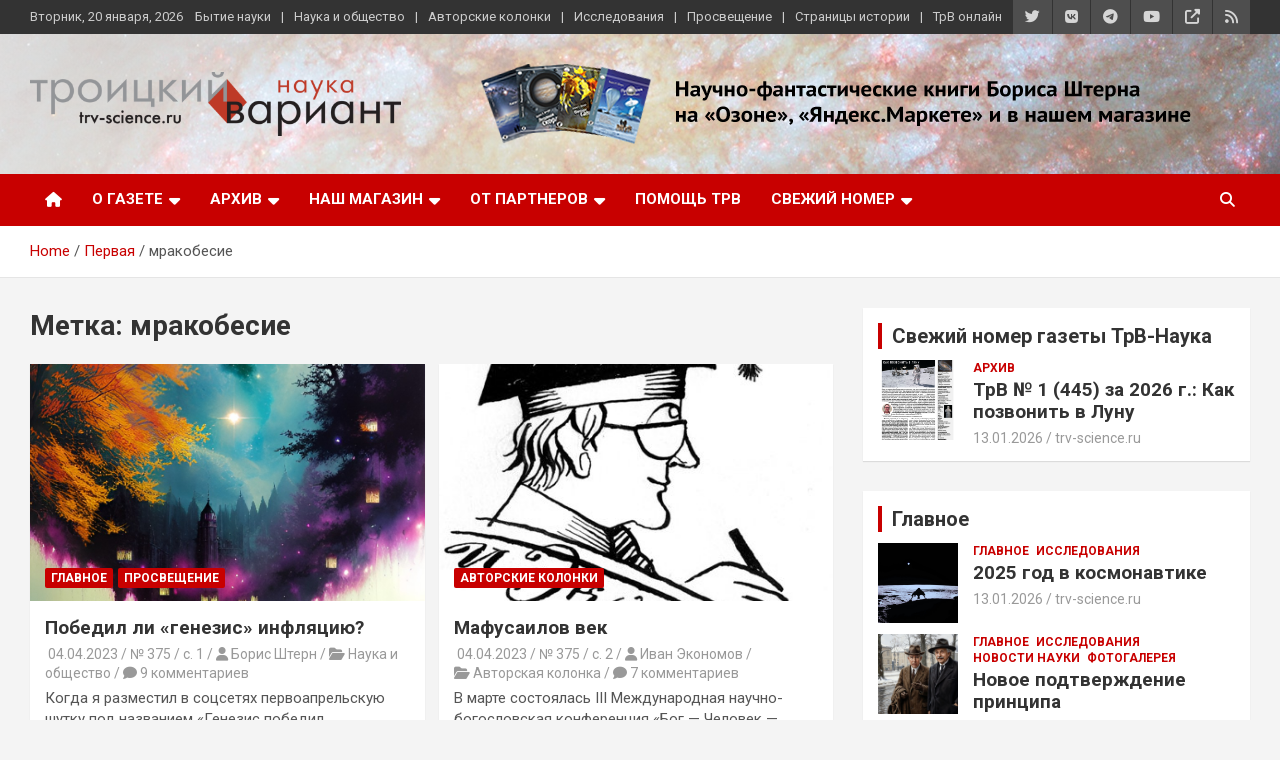

--- FILE ---
content_type: text/html; charset=UTF-8
request_url: https://www.trv-science.ru/tag/mrakobesie/
body_size: 31301
content:
<!doctype html>
<html lang="ru-RU">
<head>
<!-- Global site tag (gtag.js) - Google Analytics -->
<script async src="https://www.googletagmanager.com/gtag/js?id=UA-20207720-1"></script>
<script>
  window.dataLayer = window.dataLayer || [];
  function gtag(){dataLayer.push(arguments);}
  gtag('js', new Date());

  gtag('config', 'UA-20207720-1');
</script>

	<meta charset="UTF-8">
	<meta name="viewport" content="width=device-width, initial-scale=1, shrink-to-fit=no">
	<link rel="profile" href="https://gmpg.org/xfn/11">

	<script id="yookassa-own-payment-methods-head">
window.yookassaOwnPaymentMethods = ["yookassa_widget"];
</script>
<meta name='robots' content='index, follow, max-image-preview:large, max-snippet:-1, max-video-preview:-1' />

	<!-- This site is optimized with the Yoast SEO plugin v26.7 - https://yoast.com/wordpress/plugins/seo/ -->
	<title>Архивы мракобесие - Троицкий вариант — Наука</title>
	<link rel="canonical" href="https://www.trv-science.ru/tag/mrakobesie/" />
	<meta property="og:locale" content="ru_RU" />
	<meta property="og:type" content="article" />
	<meta property="og:title" content="Архивы мракобесие - Троицкий вариант — Наука" />
	<meta property="og:url" content="https://www.trv-science.ru/tag/mrakobesie/" />
	<meta property="og:site_name" content="Троицкий вариант — Наука" />
	<meta name="twitter:card" content="summary_large_image" />
	<script type="application/ld+json" class="yoast-schema-graph">{"@context":"https://schema.org","@graph":[{"@type":"CollectionPage","@id":"https://www.trv-science.ru/tag/mrakobesie/","url":"https://www.trv-science.ru/tag/mrakobesie/","name":"Архивы мракобесие - Троицкий вариант — Наука","isPartOf":{"@id":"https://www.trv-science.ru/#website"},"primaryImageOfPage":{"@id":"https://www.trv-science.ru/tag/mrakobesie/#primaryimage"},"image":{"@id":"https://www.trv-science.ru/tag/mrakobesie/#primaryimage"},"thumbnailUrl":"https://www.trv-science.ru/uploads/375-0045.jpg","breadcrumb":{"@id":"https://www.trv-science.ru/tag/mrakobesie/#breadcrumb"},"inLanguage":"ru-RU"},{"@type":"ImageObject","inLanguage":"ru-RU","@id":"https://www.trv-science.ru/tag/mrakobesie/#primaryimage","url":"https://www.trv-science.ru/uploads/375-0045.jpg","contentUrl":"https://www.trv-science.ru/uploads/375-0045.jpg","width":960,"height":1568,"caption":"dream.ai"},{"@type":"BreadcrumbList","@id":"https://www.trv-science.ru/tag/mrakobesie/#breadcrumb","itemListElement":[{"@type":"ListItem","position":1,"name":"Главная страница","item":"https://www.trv-science.ru/"},{"@type":"ListItem","position":2,"name":"мракобесие"}]},{"@type":"WebSite","@id":"https://www.trv-science.ru/#website","url":"https://www.trv-science.ru/","name":"Троицкий вариант — Наука","description":"газета, выпускаемая учеными и научными журналистами","publisher":{"@id":"https://www.trv-science.ru/#organization"},"potentialAction":[{"@type":"SearchAction","target":{"@type":"EntryPoint","urlTemplate":"https://www.trv-science.ru/?s={search_term_string}"},"query-input":{"@type":"PropertyValueSpecification","valueRequired":true,"valueName":"search_term_string"}}],"inLanguage":"ru-RU"},{"@type":"Organization","@id":"https://www.trv-science.ru/#organization","name":"Троицкий вариант — Наука","url":"https://www.trv-science.ru/","logo":{"@type":"ImageObject","inLanguage":"ru-RU","@id":"https://www.trv-science.ru/#/schema/logo/image/","url":"https://www.trv-science.ru/uploads/logo_trv2-e1573805568596-1.png","contentUrl":"https://www.trv-science.ru/uploads/logo_trv2-e1573805568596-1.png","width":1152,"height":200,"caption":"Троицкий вариант — Наука"},"image":{"@id":"https://www.trv-science.ru/#/schema/logo/image/"}}]}</script>
	<!-- / Yoast SEO plugin. -->


<link rel='dns-prefetch' href='//www.trv-science.ru' />
<link rel='dns-prefetch' href='//fonts.googleapis.com' />
<link rel="alternate" type="application/rss+xml" title="Троицкий вариант — Наука &raquo; Лента" href="https://www.trv-science.ru/feed/" />
<link rel="alternate" type="application/rss+xml" title="Троицкий вариант — Наука &raquo; Лента комментариев" href="https://www.trv-science.ru/comments/feed/" />
<link rel="alternate" type="application/rss+xml" title="Троицкий вариант — Наука &raquo; Лента метки мракобесие" href="https://www.trv-science.ru/tag/mrakobesie/feed/" />
<style id='wp-img-auto-sizes-contain-inline-css' type='text/css'>
img:is([sizes=auto i],[sizes^="auto," i]){contain-intrinsic-size:3000px 1500px}
/*# sourceURL=wp-img-auto-sizes-contain-inline-css */
</style>
<style id='wp-block-library-inline-css' type='text/css'>
:root{--wp-block-synced-color:#7a00df;--wp-block-synced-color--rgb:122,0,223;--wp-bound-block-color:var(--wp-block-synced-color);--wp-editor-canvas-background:#ddd;--wp-admin-theme-color:#007cba;--wp-admin-theme-color--rgb:0,124,186;--wp-admin-theme-color-darker-10:#006ba1;--wp-admin-theme-color-darker-10--rgb:0,107,160.5;--wp-admin-theme-color-darker-20:#005a87;--wp-admin-theme-color-darker-20--rgb:0,90,135;--wp-admin-border-width-focus:2px}@media (min-resolution:192dpi){:root{--wp-admin-border-width-focus:1.5px}}.wp-element-button{cursor:pointer}:root .has-very-light-gray-background-color{background-color:#eee}:root .has-very-dark-gray-background-color{background-color:#313131}:root .has-very-light-gray-color{color:#eee}:root .has-very-dark-gray-color{color:#313131}:root .has-vivid-green-cyan-to-vivid-cyan-blue-gradient-background{background:linear-gradient(135deg,#00d084,#0693e3)}:root .has-purple-crush-gradient-background{background:linear-gradient(135deg,#34e2e4,#4721fb 50%,#ab1dfe)}:root .has-hazy-dawn-gradient-background{background:linear-gradient(135deg,#faaca8,#dad0ec)}:root .has-subdued-olive-gradient-background{background:linear-gradient(135deg,#fafae1,#67a671)}:root .has-atomic-cream-gradient-background{background:linear-gradient(135deg,#fdd79a,#004a59)}:root .has-nightshade-gradient-background{background:linear-gradient(135deg,#330968,#31cdcf)}:root .has-midnight-gradient-background{background:linear-gradient(135deg,#020381,#2874fc)}:root{--wp--preset--font-size--normal:16px;--wp--preset--font-size--huge:42px}.has-regular-font-size{font-size:1em}.has-larger-font-size{font-size:2.625em}.has-normal-font-size{font-size:var(--wp--preset--font-size--normal)}.has-huge-font-size{font-size:var(--wp--preset--font-size--huge)}.has-text-align-center{text-align:center}.has-text-align-left{text-align:left}.has-text-align-right{text-align:right}.has-fit-text{white-space:nowrap!important}#end-resizable-editor-section{display:none}.aligncenter{clear:both}.items-justified-left{justify-content:flex-start}.items-justified-center{justify-content:center}.items-justified-right{justify-content:flex-end}.items-justified-space-between{justify-content:space-between}.screen-reader-text{border:0;clip-path:inset(50%);height:1px;margin:-1px;overflow:hidden;padding:0;position:absolute;width:1px;word-wrap:normal!important}.screen-reader-text:focus{background-color:#ddd;clip-path:none;color:#444;display:block;font-size:1em;height:auto;left:5px;line-height:normal;padding:15px 23px 14px;text-decoration:none;top:5px;width:auto;z-index:100000}html :where(.has-border-color){border-style:solid}html :where([style*=border-top-color]){border-top-style:solid}html :where([style*=border-right-color]){border-right-style:solid}html :where([style*=border-bottom-color]){border-bottom-style:solid}html :where([style*=border-left-color]){border-left-style:solid}html :where([style*=border-width]){border-style:solid}html :where([style*=border-top-width]){border-top-style:solid}html :where([style*=border-right-width]){border-right-style:solid}html :where([style*=border-bottom-width]){border-bottom-style:solid}html :where([style*=border-left-width]){border-left-style:solid}html :where(img[class*=wp-image-]){height:auto;max-width:100%}:where(figure){margin:0 0 1em}html :where(.is-position-sticky){--wp-admin--admin-bar--position-offset:var(--wp-admin--admin-bar--height,0px)}@media screen and (max-width:600px){html :where(.is-position-sticky){--wp-admin--admin-bar--position-offset:0px}}

/*# sourceURL=wp-block-library-inline-css */
</style><link rel='stylesheet' id='wc-blocks-style-css' href='https://www.trv-science.ru/wp-content/plugins/woocommerce/assets/client/blocks/wc-blocks.css?ver=wc-10.4.3' type='text/css' media='all' />
<style id='global-styles-inline-css' type='text/css'>
:root{--wp--preset--aspect-ratio--square: 1;--wp--preset--aspect-ratio--4-3: 4/3;--wp--preset--aspect-ratio--3-4: 3/4;--wp--preset--aspect-ratio--3-2: 3/2;--wp--preset--aspect-ratio--2-3: 2/3;--wp--preset--aspect-ratio--16-9: 16/9;--wp--preset--aspect-ratio--9-16: 9/16;--wp--preset--color--black: #000000;--wp--preset--color--cyan-bluish-gray: #abb8c3;--wp--preset--color--white: #ffffff;--wp--preset--color--pale-pink: #f78da7;--wp--preset--color--vivid-red: #cf2e2e;--wp--preset--color--luminous-vivid-orange: #ff6900;--wp--preset--color--luminous-vivid-amber: #fcb900;--wp--preset--color--light-green-cyan: #7bdcb5;--wp--preset--color--vivid-green-cyan: #00d084;--wp--preset--color--pale-cyan-blue: #8ed1fc;--wp--preset--color--vivid-cyan-blue: #0693e3;--wp--preset--color--vivid-purple: #9b51e0;--wp--preset--gradient--vivid-cyan-blue-to-vivid-purple: linear-gradient(135deg,rgb(6,147,227) 0%,rgb(155,81,224) 100%);--wp--preset--gradient--light-green-cyan-to-vivid-green-cyan: linear-gradient(135deg,rgb(122,220,180) 0%,rgb(0,208,130) 100%);--wp--preset--gradient--luminous-vivid-amber-to-luminous-vivid-orange: linear-gradient(135deg,rgb(252,185,0) 0%,rgb(255,105,0) 100%);--wp--preset--gradient--luminous-vivid-orange-to-vivid-red: linear-gradient(135deg,rgb(255,105,0) 0%,rgb(207,46,46) 100%);--wp--preset--gradient--very-light-gray-to-cyan-bluish-gray: linear-gradient(135deg,rgb(238,238,238) 0%,rgb(169,184,195) 100%);--wp--preset--gradient--cool-to-warm-spectrum: linear-gradient(135deg,rgb(74,234,220) 0%,rgb(151,120,209) 20%,rgb(207,42,186) 40%,rgb(238,44,130) 60%,rgb(251,105,98) 80%,rgb(254,248,76) 100%);--wp--preset--gradient--blush-light-purple: linear-gradient(135deg,rgb(255,206,236) 0%,rgb(152,150,240) 100%);--wp--preset--gradient--blush-bordeaux: linear-gradient(135deg,rgb(254,205,165) 0%,rgb(254,45,45) 50%,rgb(107,0,62) 100%);--wp--preset--gradient--luminous-dusk: linear-gradient(135deg,rgb(255,203,112) 0%,rgb(199,81,192) 50%,rgb(65,88,208) 100%);--wp--preset--gradient--pale-ocean: linear-gradient(135deg,rgb(255,245,203) 0%,rgb(182,227,212) 50%,rgb(51,167,181) 100%);--wp--preset--gradient--electric-grass: linear-gradient(135deg,rgb(202,248,128) 0%,rgb(113,206,126) 100%);--wp--preset--gradient--midnight: linear-gradient(135deg,rgb(2,3,129) 0%,rgb(40,116,252) 100%);--wp--preset--font-size--small: 13px;--wp--preset--font-size--medium: 20px;--wp--preset--font-size--large: 36px;--wp--preset--font-size--x-large: 42px;--wp--preset--spacing--20: 0.44rem;--wp--preset--spacing--30: 0.67rem;--wp--preset--spacing--40: 1rem;--wp--preset--spacing--50: 1.5rem;--wp--preset--spacing--60: 2.25rem;--wp--preset--spacing--70: 3.38rem;--wp--preset--spacing--80: 5.06rem;--wp--preset--shadow--natural: 6px 6px 9px rgba(0, 0, 0, 0.2);--wp--preset--shadow--deep: 12px 12px 50px rgba(0, 0, 0, 0.4);--wp--preset--shadow--sharp: 6px 6px 0px rgba(0, 0, 0, 0.2);--wp--preset--shadow--outlined: 6px 6px 0px -3px rgb(255, 255, 255), 6px 6px rgb(0, 0, 0);--wp--preset--shadow--crisp: 6px 6px 0px rgb(0, 0, 0);}:where(.is-layout-flex){gap: 0.5em;}:where(.is-layout-grid){gap: 0.5em;}body .is-layout-flex{display: flex;}.is-layout-flex{flex-wrap: wrap;align-items: center;}.is-layout-flex > :is(*, div){margin: 0;}body .is-layout-grid{display: grid;}.is-layout-grid > :is(*, div){margin: 0;}:where(.wp-block-columns.is-layout-flex){gap: 2em;}:where(.wp-block-columns.is-layout-grid){gap: 2em;}:where(.wp-block-post-template.is-layout-flex){gap: 1.25em;}:where(.wp-block-post-template.is-layout-grid){gap: 1.25em;}.has-black-color{color: var(--wp--preset--color--black) !important;}.has-cyan-bluish-gray-color{color: var(--wp--preset--color--cyan-bluish-gray) !important;}.has-white-color{color: var(--wp--preset--color--white) !important;}.has-pale-pink-color{color: var(--wp--preset--color--pale-pink) !important;}.has-vivid-red-color{color: var(--wp--preset--color--vivid-red) !important;}.has-luminous-vivid-orange-color{color: var(--wp--preset--color--luminous-vivid-orange) !important;}.has-luminous-vivid-amber-color{color: var(--wp--preset--color--luminous-vivid-amber) !important;}.has-light-green-cyan-color{color: var(--wp--preset--color--light-green-cyan) !important;}.has-vivid-green-cyan-color{color: var(--wp--preset--color--vivid-green-cyan) !important;}.has-pale-cyan-blue-color{color: var(--wp--preset--color--pale-cyan-blue) !important;}.has-vivid-cyan-blue-color{color: var(--wp--preset--color--vivid-cyan-blue) !important;}.has-vivid-purple-color{color: var(--wp--preset--color--vivid-purple) !important;}.has-black-background-color{background-color: var(--wp--preset--color--black) !important;}.has-cyan-bluish-gray-background-color{background-color: var(--wp--preset--color--cyan-bluish-gray) !important;}.has-white-background-color{background-color: var(--wp--preset--color--white) !important;}.has-pale-pink-background-color{background-color: var(--wp--preset--color--pale-pink) !important;}.has-vivid-red-background-color{background-color: var(--wp--preset--color--vivid-red) !important;}.has-luminous-vivid-orange-background-color{background-color: var(--wp--preset--color--luminous-vivid-orange) !important;}.has-luminous-vivid-amber-background-color{background-color: var(--wp--preset--color--luminous-vivid-amber) !important;}.has-light-green-cyan-background-color{background-color: var(--wp--preset--color--light-green-cyan) !important;}.has-vivid-green-cyan-background-color{background-color: var(--wp--preset--color--vivid-green-cyan) !important;}.has-pale-cyan-blue-background-color{background-color: var(--wp--preset--color--pale-cyan-blue) !important;}.has-vivid-cyan-blue-background-color{background-color: var(--wp--preset--color--vivid-cyan-blue) !important;}.has-vivid-purple-background-color{background-color: var(--wp--preset--color--vivid-purple) !important;}.has-black-border-color{border-color: var(--wp--preset--color--black) !important;}.has-cyan-bluish-gray-border-color{border-color: var(--wp--preset--color--cyan-bluish-gray) !important;}.has-white-border-color{border-color: var(--wp--preset--color--white) !important;}.has-pale-pink-border-color{border-color: var(--wp--preset--color--pale-pink) !important;}.has-vivid-red-border-color{border-color: var(--wp--preset--color--vivid-red) !important;}.has-luminous-vivid-orange-border-color{border-color: var(--wp--preset--color--luminous-vivid-orange) !important;}.has-luminous-vivid-amber-border-color{border-color: var(--wp--preset--color--luminous-vivid-amber) !important;}.has-light-green-cyan-border-color{border-color: var(--wp--preset--color--light-green-cyan) !important;}.has-vivid-green-cyan-border-color{border-color: var(--wp--preset--color--vivid-green-cyan) !important;}.has-pale-cyan-blue-border-color{border-color: var(--wp--preset--color--pale-cyan-blue) !important;}.has-vivid-cyan-blue-border-color{border-color: var(--wp--preset--color--vivid-cyan-blue) !important;}.has-vivid-purple-border-color{border-color: var(--wp--preset--color--vivid-purple) !important;}.has-vivid-cyan-blue-to-vivid-purple-gradient-background{background: var(--wp--preset--gradient--vivid-cyan-blue-to-vivid-purple) !important;}.has-light-green-cyan-to-vivid-green-cyan-gradient-background{background: var(--wp--preset--gradient--light-green-cyan-to-vivid-green-cyan) !important;}.has-luminous-vivid-amber-to-luminous-vivid-orange-gradient-background{background: var(--wp--preset--gradient--luminous-vivid-amber-to-luminous-vivid-orange) !important;}.has-luminous-vivid-orange-to-vivid-red-gradient-background{background: var(--wp--preset--gradient--luminous-vivid-orange-to-vivid-red) !important;}.has-very-light-gray-to-cyan-bluish-gray-gradient-background{background: var(--wp--preset--gradient--very-light-gray-to-cyan-bluish-gray) !important;}.has-cool-to-warm-spectrum-gradient-background{background: var(--wp--preset--gradient--cool-to-warm-spectrum) !important;}.has-blush-light-purple-gradient-background{background: var(--wp--preset--gradient--blush-light-purple) !important;}.has-blush-bordeaux-gradient-background{background: var(--wp--preset--gradient--blush-bordeaux) !important;}.has-luminous-dusk-gradient-background{background: var(--wp--preset--gradient--luminous-dusk) !important;}.has-pale-ocean-gradient-background{background: var(--wp--preset--gradient--pale-ocean) !important;}.has-electric-grass-gradient-background{background: var(--wp--preset--gradient--electric-grass) !important;}.has-midnight-gradient-background{background: var(--wp--preset--gradient--midnight) !important;}.has-small-font-size{font-size: var(--wp--preset--font-size--small) !important;}.has-medium-font-size{font-size: var(--wp--preset--font-size--medium) !important;}.has-large-font-size{font-size: var(--wp--preset--font-size--large) !important;}.has-x-large-font-size{font-size: var(--wp--preset--font-size--x-large) !important;}
/*# sourceURL=global-styles-inline-css */
</style>

<style id='classic-theme-styles-inline-css' type='text/css'>
/*! This file is auto-generated */
.wp-block-button__link{color:#fff;background-color:#32373c;border-radius:9999px;box-shadow:none;text-decoration:none;padding:calc(.667em + 2px) calc(1.333em + 2px);font-size:1.125em}.wp-block-file__button{background:#32373c;color:#fff;text-decoration:none}
/*# sourceURL=/wp-includes/css/classic-themes.min.css */
</style>
<link rel='stylesheet' id='responsive-lightbox-tosrus-css' href='https://www.trv-science.ru/wp-content/plugins/responsive-lightbox/assets/tosrus/jquery.tosrus.min.css?ver=2.5.0' type='text/css' media='all' />
<link rel='stylesheet' id='widgetopts-styles-css' href='https://www.trv-science.ru/wp-content/plugins/widget-options/assets/css/widget-options.css?ver=4.1.3' type='text/css' media='all' />
<link rel='stylesheet' id='woocommerce-layout-css' href='https://www.trv-science.ru/wp-content/plugins/woocommerce/assets/css/woocommerce-layout.css?ver=10.4.3' type='text/css' media='all' />
<link rel='stylesheet' id='woocommerce-smallscreen-css' href='https://www.trv-science.ru/wp-content/plugins/woocommerce/assets/css/woocommerce-smallscreen.css?ver=10.4.3' type='text/css' media='only screen and (max-width: 768px)' />
<link rel='stylesheet' id='woocommerce-general-css' href='https://www.trv-science.ru/wp-content/plugins/woocommerce/assets/css/woocommerce.css?ver=10.4.3' type='text/css' media='all' />
<style id='woocommerce-inline-inline-css' type='text/css'>
.woocommerce form .form-row .required { visibility: visible; }
/*# sourceURL=woocommerce-inline-inline-css */
</style>
<link rel='stylesheet' id='wpfla-style-handle-css' href='https://www.trv-science.ru/wp-content/plugins/wp-first-letter-avatar/css/style.css?ver=7d30371a7c29437eaf15a56bbd37264a' type='text/css' media='all' />
<link rel='stylesheet' id='wp-postratings-css' href='https://www.trv-science.ru/wp-content/plugins/wp-postratings/css/postratings-css.css?ver=1.91.2' type='text/css' media='all' />
<link rel='stylesheet' id='woo-checkout-for-digital-goods-css' href='https://www.trv-science.ru/wp-content/plugins/woo-checkout-for-digital-goods/public/css/woo-checkout-for-digital-goods-public.css?ver=3.8.3' type='text/css' media='all' />
<link rel='stylesheet' id='bootstrap-style-css' href='https://www.trv-science.ru/wp-content/themes/newscard/assets/library/bootstrap/css/bootstrap.min.css?ver=4.0.0' type='text/css' media='all' />
<link rel='stylesheet' id='font-awesome-style-css' href='https://www.trv-science.ru/wp-content/themes/newscard/assets/library/font-awesome/css/all.min.css?ver=7d30371a7c29437eaf15a56bbd37264a' type='text/css' media='all' />
<link rel='stylesheet' id='newscard-google-fonts-css' href='//fonts.googleapis.com/css?family=Roboto%3A100%2C300%2C300i%2C400%2C400i%2C500%2C500i%2C700%2C700i&#038;ver=7d30371a7c29437eaf15a56bbd37264a' type='text/css' media='all' />
<link rel='stylesheet' id='newscard-style-css' href='https://www.trv-science.ru/wp-content/themes/trv3/style.css?ver=7d30371a7c29437eaf15a56bbd37264a' type='text/css' media='all' />
<link rel='stylesheet' id='__EPYT__style-css' href='https://www.trv-science.ru/wp-content/plugins/youtube-embed-plus/styles/ytprefs.min.css?ver=14.2.4' type='text/css' media='all' />
<style id='__EPYT__style-inline-css' type='text/css'>

                .epyt-gallery-thumb {
                        width: 25%;
                }
                
/*# sourceURL=__EPYT__style-inline-css */
</style>
<script type="text/javascript" src="https://www.trv-science.ru/wp-includes/js/jquery/jquery.min.js?ver=3.7.1" id="jquery-core-js"></script>
<script type="text/javascript" src="https://www.trv-science.ru/wp-includes/js/jquery/jquery-migrate.min.js?ver=3.4.1" id="jquery-migrate-js"></script>
<script type="text/javascript" src="https://www.trv-science.ru/wp-content/plugins/responsive-lightbox/assets/infinitescroll/infinite-scroll.pkgd.min.js?ver=4.0.1" id="responsive-lightbox-infinite-scroll-js"></script>
<script type="text/javascript" src="https://www.trv-science.ru/wp-content/plugins/woocommerce/assets/js/jquery-blockui/jquery.blockUI.min.js?ver=2.7.0-wc.10.4.3" id="wc-jquery-blockui-js" defer="defer" data-wp-strategy="defer"></script>
<script type="text/javascript" id="wc-add-to-cart-js-extra">
/* <![CDATA[ */
var wc_add_to_cart_params = {"ajax_url":"/wp-admin/admin-ajax.php","wc_ajax_url":"/?wc-ajax=%%endpoint%%","i18n_view_cart":"\u041f\u0440\u043e\u0441\u043c\u043e\u0442\u0440 \u043a\u043e\u0440\u0437\u0438\u043d\u044b","cart_url":"https://www.trv-science.ru/cart/","is_cart":"","cart_redirect_after_add":"yes"};
//# sourceURL=wc-add-to-cart-js-extra
/* ]]> */
</script>
<script type="text/javascript" src="https://www.trv-science.ru/wp-content/plugins/woocommerce/assets/js/frontend/add-to-cart.min.js?ver=10.4.3" id="wc-add-to-cart-js" defer="defer" data-wp-strategy="defer"></script>
<script type="text/javascript" src="https://www.trv-science.ru/wp-content/plugins/woocommerce/assets/js/js-cookie/js.cookie.min.js?ver=2.1.4-wc.10.4.3" id="wc-js-cookie-js" defer="defer" data-wp-strategy="defer"></script>
<script type="text/javascript" id="woocommerce-js-extra">
/* <![CDATA[ */
var woocommerce_params = {"ajax_url":"/wp-admin/admin-ajax.php","wc_ajax_url":"/?wc-ajax=%%endpoint%%","i18n_password_show":"\u041f\u043e\u043a\u0430\u0437\u0430\u0442\u044c \u043f\u0430\u0440\u043e\u043b\u044c","i18n_password_hide":"\u0421\u043a\u0440\u044b\u0442\u044c \u043f\u0430\u0440\u043e\u043b\u044c"};
//# sourceURL=woocommerce-js-extra
/* ]]> */
</script>
<script type="text/javascript" src="https://www.trv-science.ru/wp-content/plugins/woocommerce/assets/js/frontend/woocommerce.min.js?ver=10.4.3" id="woocommerce-js" defer="defer" data-wp-strategy="defer"></script>
<script type="text/javascript" src="https://www.trv-science.ru/wp-content/plugins/woo-checkout-for-digital-goods/public/js/woo-checkout-for-digital-goods-public.js?ver=3.8.3" id="woo-checkout-for-digital-goods-js"></script>
<script type="text/javascript" id="__ytprefs__-js-extra">
/* <![CDATA[ */
var _EPYT_ = {"ajaxurl":"https://www.trv-science.ru/wp-admin/admin-ajax.php","security":"f922390d74","gallery_scrolloffset":"20","eppathtoscripts":"https://www.trv-science.ru/wp-content/plugins/youtube-embed-plus/scripts/","eppath":"https://www.trv-science.ru/wp-content/plugins/youtube-embed-plus/","epresponsiveselector":"[\"iframe.__youtube_prefs__\",\"iframe[src*='youtube.com']\",\"iframe[src*='youtube-nocookie.com']\",\"iframe[data-ep-src*='youtube.com']\",\"iframe[data-ep-src*='youtube-nocookie.com']\",\"iframe[data-ep-gallerysrc*='youtube.com']\"]","epdovol":"1","version":"14.2.4","evselector":"iframe.__youtube_prefs__[src], iframe[src*=\"youtube.com/embed/\"], iframe[src*=\"youtube-nocookie.com/embed/\"]","ajax_compat":"","maxres_facade":"eager","ytapi_load":"light","pause_others":"","stopMobileBuffer":"1","facade_mode":"1","not_live_on_channel":""};
//# sourceURL=__ytprefs__-js-extra
/* ]]> */
</script>
<script type="text/javascript" src="https://www.trv-science.ru/wp-content/plugins/youtube-embed-plus/scripts/ytprefs.min.js?ver=14.2.4" id="__ytprefs__-js"></script>
<link rel="https://api.w.org/" href="https://www.trv-science.ru/wp-json/" /><link rel="alternate" title="JSON" type="application/json" href="https://www.trv-science.ru/wp-json/wp/v2/tags/4974" />

                <script>
                    document.documentElement.classList.add("leyka-js");
                </script>
                <style>
                    :root {
                        --color-main: 		#1db318;
                        --color-main-dark: 	#1aa316;
                        --color-main-light: #acebaa;
                    }
                </style>

                	<noscript><style>.woocommerce-product-gallery{ opacity: 1 !important; }</style></noscript>
			<style type="text/css">
					.site-title,
			.site-description {
				position: absolute;
				clip: rect(1px, 1px, 1px, 1px);
			}
				</style>
		<link rel="icon" href="https://www.trv-science.ru/uploads/cropped-trv_neur-1024-32x32.png" sizes="32x32" />
<link rel="icon" href="https://www.trv-science.ru/uploads/cropped-trv_neur-1024-192x192.png" sizes="192x192" />
<link rel="apple-touch-icon" href="https://www.trv-science.ru/uploads/cropped-trv_neur-1024-180x180.png" />
<meta name="msapplication-TileImage" content="https://www.trv-science.ru/uploads/cropped-trv_neur-1024-270x270.png" />
<!-- ## NXS/OG ## --><!-- ## NXSOGTAGS ## --><!-- ## NXS/OG ## -->
</head>

<body class="archive tag tag-mrakobesie tag-4974 wp-custom-logo wp-theme-newscard wp-child-theme-trv3 theme-newscard woocommerce-no-js group-blog hfeed">

<div id="page" class="site">
	<a class="skip-link screen-reader-text" href="#content">Skip to content</a>
	
	<header id="masthead" class="site-header">
					<div class="info-bar infobar-links-on">
				<div class="container">
					<div class="row gutter-10">
						<div class="col col-sm contact-section">
							<div class="date">
								<ul><li>Вторник, 20 января, 2026</li></ul>
							</div>
						</div><!-- .contact-section -->

													<div class="col-auto social-profiles order-md-3">
								
		<ul class="clearfix">
							<li><a target="_blank" rel="noopener noreferrer" href="https://twitter.com/trvscience"></a></li>
							<li><a target="_blank" rel="noopener noreferrer" href="https://vk.com/trvscience"></a></li>
							<li><a target="_blank" rel="noopener noreferrer" href="https://telegram.me/trvscience"></a></li>
							<li><a target="_blank" rel="noopener noreferrer" href="https://www.youtube.com/channel/UCwAVYR-BmFt1bCyCA68Tbbg"></a></li>
							<li><a target="_blank" rel="noopener noreferrer" href="https://rutube.ru/channel/36379070/"></a></li>
							<li><a target="_blank" rel="noopener noreferrer" href="/feed/"></a></li>
					</ul>
								</div><!-- .social-profile -->
													<div class="col-md-auto infobar-links order-md-2">
								<button class="infobar-links-menu-toggle">Responsive Menu</button>
								<ul class="clearfix"><li id="menu-item-53663" class="menu-item menu-item-type-taxonomy menu-item-object-category menu-item-53663"><a href="https://www.trv-science.ru/category/science/">Бытие науки</a></li>
<li id="menu-item-53673" class="menu-item menu-item-type-taxonomy menu-item-object-category menu-item-53673"><a href="https://www.trv-science.ru/category/people/">Наука и общество</a></li>
<li id="menu-item-53661" class="menu-item menu-item-type-taxonomy menu-item-object-category menu-item-53661"><a href="https://www.trv-science.ru/category/column/">Авторские колонки</a></li>
<li id="menu-item-53671" class="menu-item menu-item-type-taxonomy menu-item-object-category menu-item-53671"><a href="https://www.trv-science.ru/category/news/">Исследования</a></li>
<li id="menu-item-53676" class="menu-item menu-item-type-taxonomy menu-item-object-category menu-item-53676"><a href="https://www.trv-science.ru/category/edu/">Просвещение</a></li>
<li id="menu-item-53678" class="menu-item menu-item-type-taxonomy menu-item-object-category menu-item-53678"><a href="https://www.trv-science.ru/category/history/">Страницы истории</a></li>
<li id="menu-item-53660" class="menu-item menu-item-type-taxonomy menu-item-object-category menu-item-53660"><a href="https://www.trv-science.ru/category/online/">ТрВ онлайн</a></li>
</ul>							</div><!-- .infobar-links -->
											</div><!-- .row -->
          		</div><!-- .container -->
        	</div><!-- .infobar -->
        		<nav class="navbar navbar-expand-lg d-block">
			<div class="navbar-head navbar-bg-set header-overlay-light"  style="background-image:url('https://www.trv-science.ru/uploads/444-0019.jpg');">
				<div class="container">
					<div class="row align-items-center">
						<div class="col-lg-4">
							<div class="site-branding navbar-brand">
								<a href="https://www.trv-science.ru/" class="custom-logo-link" rel="home"><img width="1152" height="200" src="https://www.trv-science.ru/uploads/logo_trv2-e1573805568596-1.png" class="custom-logo" alt="Троицкий вариант — Наука" decoding="async" fetchpriority="high" srcset="https://www.trv-science.ru/uploads/logo_trv2-e1573805568596-1.png 1152w, https://www.trv-science.ru/uploads/logo_trv2-e1573805568596-1-250x43.png 250w, https://www.trv-science.ru/uploads/logo_trv2-e1573805568596-1-580x101.png 580w, https://www.trv-science.ru/uploads/logo_trv2-e1573805568596-1-300x52.png 300w, https://www.trv-science.ru/uploads/logo_trv2-e1573805568596-1-600x104.png 600w" sizes="(max-width: 1152px) 100vw, 1152px" title="Победил ли «генезис» инфляцию?" /></a>									<h2 class="site-title"><a href="https://www.trv-science.ru/" rel="home">Троицкий вариант — Наука</a></h2>
																	<p class="site-description">газета, выпускаемая учеными и научными журналистами</p>
															</div><!-- .site-branding .navbar-brand -->
						</div>
													<div class="col-lg-8" style="text-align: center;">
																	<a href="/2024/08/tri-knigi-borisa-sterna-na-ozone/">
																	<img class="img-fluid" style="margin: 0px 0px 0px 0px;" src="https://www.trv-science.ru/uploads/stern-28.03.png">
																	</a>
															</div>
											</div><!-- .row -->
				</div><!-- .container -->
			</div><!-- .navbar-head -->
			<div class="navigation-bar">
				<div class="navigation-bar-top">
					<div class="container">
						<button class="navbar-toggler menu-toggle" type="button" data-toggle="collapse" data-target="#navbarCollapse" aria-controls="navbarCollapse" aria-expanded="false" aria-label="Toggle navigation"></button>
						<span class="search-toggle"></span>
					</div><!-- .container -->
					<div class="search-bar">
						<div class="container">
							<div class="search-block off">
								<form action="https://www.trv-science.ru/" method="get" class="search-form">
	<label class="assistive-text"> Search </label>
	<div class="input-group">
		<input type="search" value="" placeholder="Search" class="form-control s" name="s">
		<div class="input-group-prepend">
			<button class="btn btn-theme">Search</button>
		</div>
	</div>
</form><!-- .search-form -->
							</div><!-- .search-box -->
						</div><!-- .container -->
					</div><!-- .search-bar -->
				</div><!-- .navigation-bar-top -->
				<div class="navbar-main">
					<div class="container">
						<div class="collapse navbar-collapse" id="navbarCollapse">
							<div id="site-navigation" class="main-navigation nav-uppercase" role="navigation">
								<ul class="nav-menu navbar-nav d-lg-block"><li id="menu-item-409233" class="menu-item menu-item-type-post_type menu-item-object-page menu-item-home menu-item-409233"><a href="https://www.trv-science.ru/"><span class="home-i"></span></a></li>
<li id="menu-item-427094" class="menu-item menu-item-type-post_type menu-item-object-page menu-item-has-children menu-item-427094"><a href="https://www.trv-science.ru/about/">О газете</a>
<ul class="sub-menu">
	<li id="menu-item-427097" class="menu-item menu-item-type-post_type menu-item-object-page menu-item-427097"><a href="https://www.trv-science.ru/editors/">Редакция</a></li>
	<li id="menu-item-53695" class="menu-item menu-item-type-post_type menu-item-object-page menu-item-53695"><a href="https://www.trv-science.ru/about/banners/">Наши баннеры и логотипы</a></li>
	<li id="menu-item-53697" class="menu-item menu-item-type-post_type menu-item-object-post menu-item-53697"><a href="https://www.trv-science.ru/2012/03/10-faktov-o-trv-nauka/">10 фактов о ТрВ-Наука</a></li>
	<li id="menu-item-70221" class="menu-item menu-item-type-post_type menu-item-object-page menu-item-privacy-policy menu-item-70221"><a rel="privacy-policy" href="https://www.trv-science.ru/privacy/">Политика в сфере обработки персональных данных (политика конфиденциальности)</a></li>
</ul>
</li>
<li id="menu-item-53698" class="menu-item menu-item-type-taxonomy menu-item-object-category menu-item-has-children menu-item-53698"><a href="https://www.trv-science.ru/category/pdf/">Архив</a>
<ul class="sub-menu">
	<li id="menu-item-263160" class="menu-item menu-item-type-taxonomy menu-item-object-category menu-item-263160"><a href="https://www.trv-science.ru/category/pdf/">Архив номеров газеты</a></li>
	<li id="menu-item-443907" class="menu-item menu-item-type-custom menu-item-object-custom menu-item-443907"><a href="/2025/">2025 год</a></li>
	<li id="menu-item-436365" class="menu-item menu-item-type-custom menu-item-object-custom menu-item-436365"><a href="/2024/">2024 год</a></li>
	<li id="menu-item-432451" class="menu-item menu-item-type-custom menu-item-object-custom menu-item-432451"><a href="/2023/">2023 год</a></li>
	<li id="menu-item-425528" class="menu-item menu-item-type-custom menu-item-object-custom menu-item-425528"><a href="/2022/">2022 год</a></li>
	<li id="menu-item-418807" class="menu-item menu-item-type-custom menu-item-object-custom menu-item-418807"><a href="/2021/">2021 год</a></li>
	<li id="menu-item-412973" class="menu-item menu-item-type-custom menu-item-object-custom menu-item-412973"><a href="/2020/">2020 год</a></li>
	<li id="menu-item-71028" class="menu-item menu-item-type-custom menu-item-object-custom menu-item-71028"><a href="/2019/">2019 год</a></li>
	<li id="menu-item-71029" class="menu-item menu-item-type-custom menu-item-object-custom menu-item-71029"><a href="/2018/">2018 год</a></li>
	<li id="menu-item-71030" class="menu-item menu-item-type-custom menu-item-object-custom menu-item-71030"><a href="/2017/">2017 год</a></li>
	<li id="menu-item-71031" class="menu-item menu-item-type-custom menu-item-object-custom menu-item-71031"><a href="/2016/">2016 год</a></li>
	<li id="menu-item-71032" class="menu-item menu-item-type-custom menu-item-object-custom menu-item-71032"><a href="/2015/">2015 год</a></li>
	<li id="menu-item-71033" class="menu-item menu-item-type-custom menu-item-object-custom menu-item-71033"><a href="/2014/">2014 год</a></li>
	<li id="menu-item-71034" class="menu-item menu-item-type-custom menu-item-object-custom menu-item-71034"><a href="/2013/">2013 год</a></li>
	<li id="menu-item-71035" class="menu-item menu-item-type-custom menu-item-object-custom menu-item-71035"><a href="/2012/">2012 год</a></li>
	<li id="menu-item-71036" class="menu-item menu-item-type-custom menu-item-object-custom menu-item-71036"><a href="/2011/">2011 год</a></li>
	<li id="menu-item-71037" class="menu-item menu-item-type-custom menu-item-object-custom menu-item-71037"><a href="/2010/">2010 год</a></li>
	<li id="menu-item-71038" class="menu-item menu-item-type-custom menu-item-object-custom menu-item-71038"><a href="/2009/">2009 год</a></li>
	<li id="menu-item-71039" class="menu-item menu-item-type-custom menu-item-object-custom menu-item-71039"><a href="/2008/">2008 год</a></li>
</ul>
</li>
<li id="menu-item-53689" class="menu-item menu-item-type-post_type menu-item-object-page menu-item-has-children menu-item-53689"><a href="https://www.trv-science.ru/shop/">Наш магазин</a>
<ul class="sub-menu">
	<li id="menu-item-263158" class="menu-item menu-item-type-post_type menu-item-object-page menu-item-263158"><a href="https://www.trv-science.ru/shop/">Наш магазин</a></li>
	<li id="menu-item-53696" class="menu-item menu-item-type-post_type menu-item-object-page menu-item-53696"><a href="https://www.trv-science.ru/guestbook/">Гостевая книга</a></li>
	<li id="menu-item-53690" class="menu-item menu-item-type-post_type menu-item-object-page menu-item-53690"><a href="https://www.trv-science.ru/my-account/">Мой аккаунт</a></li>
	<li id="menu-item-53691" class="menu-item menu-item-type-post_type menu-item-object-page menu-item-53691"><a href="https://www.trv-science.ru/cart/">Корзина</a></li>
	<li id="menu-item-53692" class="menu-item menu-item-type-post_type menu-item-object-page menu-item-53692"><a href="https://www.trv-science.ru/checkout/">Оформление заказа</a></li>
	<li id="menu-item-415035" class="menu-item menu-item-type-post_type menu-item-object-page menu-item-415035"><a href="https://www.trv-science.ru/phoenix/">«Феникс сапиенс»</a></li>
	<li id="menu-item-46691" class="menu-item menu-item-type-post_type menu-item-object-page menu-item-has-children menu-item-46691"><a href="https://www.trv-science.ru/proryv/">Прорыв</a>
	<ul class="sub-menu">
		<li id="menu-item-54251" class="menu-item menu-item-type-post_type menu-item-object-product menu-item-54251"><a href="https://www.trv-science.ru/product/proryv-v-pdf/">«Прорыв за край мира» в электронном виде (PDF)</a></li>
		<li id="menu-item-410680" class="menu-item menu-item-type-post_type menu-item-object-product menu-item-410680"><a href="https://www.trv-science.ru/product/skorlupa-bum/">«Ледяная скорлупа» (бумажная книга)</a></li>
		<li id="menu-item-410681" class="menu-item menu-item-type-post_type menu-item-object-product menu-item-410681"><a href="https://www.trv-science.ru/product/skorlupa-pdf-epub/">«Ледяная скорлупа» (в электронном виде)</a></li>
	</ul>
</li>
	<li id="menu-item-53693" class="menu-item menu-item-type-post_type menu-item-object-page menu-item-has-children menu-item-53693"><a href="https://www.trv-science.ru/kovcheg/">Ковчег 47 Либра</a>
	<ul class="sub-menu">
		<li id="menu-item-54248" class="menu-item menu-item-type-post_type menu-item-object-product menu-item-54248"><a href="https://www.trv-science.ru/product/kovcheg-bum/">«Ковчег 47 Либра» (бумажная книга)</a></li>
		<li id="menu-item-54250" class="menu-item menu-item-type-post_type menu-item-object-product menu-item-54250"><a href="https://www.trv-science.ru/product/kovcheg-v-pdf/">«Ковчег 47 Либра» в электронном виде</a></li>
		<li id="menu-item-410679" class="menu-item menu-item-type-post_type menu-item-object-product menu-item-410679"><a href="https://www.trv-science.ru/product/kovcheg-audio/">«Ковчег 47 Либра» (аудиокнига)</a></li>
		<li id="menu-item-53694" class="menu-item menu-item-type-post_type menu-item-object-page menu-item-53694"><a href="https://www.trv-science.ru/kovcheg/kovcheg-disc/">«Ковчег 47 Либра». Дискуссия</a></li>
	</ul>
</li>
</ul>
</li>
<li id="menu-item-69170" class="menu-item menu-item-type-taxonomy menu-item-object-category menu-item-has-children menu-item-69170"><a href="https://www.trv-science.ru/category/informaciya-ot-partnerov/" title="Информация от партнеров">От партнеров</a>
<ul class="sub-menu">
	<li id="menu-item-69176" class="menu-item menu-item-type-taxonomy menu-item-object-category menu-item-69176"><a href="https://www.trv-science.ru/category/exclusive/">Эксклюзив</a></li>
</ul>
</li>
<li id="menu-item-71809" class="menu-item menu-item-type-post_type menu-item-object-page menu-item-71809"><a href="https://www.trv-science.ru/vmeste/">Помощь ТрВ</a></li>
<li id="menu-item-413194" class="menu-item menu-item-type-custom menu-item-object-custom menu-item-has-children menu-item-413194"><a href="/pdf445/">Свежий номер</a>
<ul class="sub-menu">
	<li id="menu-item-413195" class="menu-item menu-item-type-custom menu-item-object-custom menu-item-413195"><a href="/uploads/445N.pdf">ТрВ-Наука № 445 в PDF</a></li>
	<li id="menu-item-413196" class="menu-item menu-item-type-custom menu-item-object-custom menu-item-413196"><a href="/tag/445/">Материалы номера в HTML</a></li>
</ul>
</li>
</ul>							</div><!-- #site-navigation .main-navigation -->
						</div><!-- .navbar-collapse -->
						<div class="nav-search">
							<span class="search-toggle"></span>
						</div><!-- .nav-search -->
					</div><!-- .container -->
				</div><!-- .navbar-main -->
			</div><!-- .navigation-bar -->
		</nav><!-- .navbar -->

		
		
					<div id="breadcrumb">
				<div class="container">
					<div role="navigation" aria-label="Breadcrumbs" class="breadcrumb-trail breadcrumbs" itemprop="breadcrumb"><ul class="trail-items" itemscope itemtype="http://schema.org/BreadcrumbList"><meta name="numberOfItems" content="3" /><meta name="itemListOrder" content="Ascending" /><li itemprop="itemListElement" itemscope itemtype="http://schema.org/ListItem" class="trail-item trail-begin"><a href="https://www.trv-science.ru/" rel="home" itemprop="item"><span itemprop="name">Home</span></a><meta itemprop="position" content="1" /></li><li itemprop="itemListElement" itemscope itemtype="http://schema.org/ListItem" class="trail-item"><a href="https://www.trv-science.ru/homepage/" itemprop="item"><span itemprop="name">Первая</span></a><meta itemprop="position" content="2" /></li><li itemprop="itemListElement" itemscope itemtype="http://schema.org/ListItem" class="trail-item trail-end"><span itemprop="name">мракобесие</span><meta itemprop="position" content="3" /></li></ul></div>				</div>
			</div><!-- .breadcrumb -->
			</header><!-- #masthead -->
	<div id="content" class="site-content ">
		<div class="container">
							<div class="row justify-content-center">
			<div id="primary" class="col-lg-8 content-area">		<main id="main" class="site-main">

			
				<header class="page-header">
					<h1 class="page-title">Метка: <span>мракобесие</span></h1>				</header><!-- .page-header -->

				<div class="row gutter-parent-14 post-wrap">
						<div class="col-sm-6 col-xxl-4 post-col">
	<div class="post-431604 post type-post status-publish format-standard has-post-thumbnail hentry category-main category-edu tag-31634 tag-1-aprelya tag-proryv-za-kraj-mira tag-aleksandr-kudryavcev tag-bibliya tag-boris-shtern tag-valerij-rubakov tag-vselennaya tag-genezis tag-kvantovaya-mexanika tag-mrakobesie tag-problema-gorizonta tag-simmetriya tag-teoriya-inflyacii tag-fizika tag-yumor">

		
				<figure class="post-featured-image post-img-wrap">
					<a title="Победил ли «генезис» инфляцию?" href="https://www.trv-science.ru/2023/04/pobedil-li-genesis-inflyaciyu/" class="post-img" style="background-image: url('https://www.trv-science.ru/uploads/375-0045.jpg');"></a>
					<div class="entry-meta category-meta">
						<div class="cat-links"><a href="https://www.trv-science.ru/category/main/" rel="category tag">Главное</a> <a href="https://www.trv-science.ru/category/edu/" rel="category tag">Просвещение</a></div>
					</div><!-- .entry-meta -->
				</figure><!-- .post-featured-image .post-img-wrap -->

			
					<header class="entry-header">
				<h2 class="entry-title"><a href="https://www.trv-science.ru/2023/04/pobedil-li-genesis-inflyaciyu/" rel="bookmark">Победил ли «генезис» инфляцию?</a></h2>
									<div class="entry-meta">
												
	<span class="fa fa-clock-o"></span> 04.04.2023 /
	 №&nbsp;375 / 										
	 с.&nbsp;1 / 	
		<nobr><span class="fa fa-user"></span>&nbsp;</nobr>Борис Штерн / 	<nobr><span class="fa fa-folder-open"></span>&nbsp;</nobr>Наука и общество / 	<!-- nobr><span class="fa fa-eye"></span></nobr -->
						
													<nobr><span class="fa fa-comment"></span>&nbsp;<a href="https://www.trv-science.ru/2023/04/pobedil-li-genesis-inflyaciyu/#comments">9 комментариев</a></nobr>
											
					</div><!-- .entry-meta -->
								</header>
				<div class="entry-content">
								<p>Когда я разместил в соцсетях первоапрельскую шутку под названием «Генезис победил инфляцию», ряд комментаторов воспринял это на полном серьезе, несмотря на дату, типичный физтеховский юмор и не очень тонкий намек на недавний случай с директором Института общей генетики чл.- корр. Кудрявцевым (ср. директор Института общей космологии чл.- корр. Лысовцев). Кстати, ссылка, приведенная в этой шутке, вполне реальная, и статья по ссылке под названием “Galilean Genesis: an alternative to inflation” вполне серьезная…</p>
						</div><!-- entry-content -->

			</div><!-- .post-431604 -->
	</div><!-- .col-sm-6 .col-xxl-4 .post-col -->
	<div class="col-sm-6 col-xxl-4 post-col">
	<div class="post-431612 post type-post status-publish format-standard has-post-thumbnail hentry category-column tag-31634 tag-aleksandr-kudryavcev tag-bibliya tag-genezis tag-ivan-ekonomov tag-lzhenauka tag-mrakobesie tag-nauka-i-religiya tag-religiya tag-charlz-kingsli">

		
				<figure class="post-featured-image post-img-wrap">
					<a title="Мафусаилов век" href="https://www.trv-science.ru/2023/04/mafusailov-vek/" class="post-img" style="background-image: url('https://www.trv-science.ru/uploads/ekonomov.jpg');"></a>
					<div class="entry-meta category-meta">
						<div class="cat-links"><a href="https://www.trv-science.ru/category/column/" rel="category tag">Авторские колонки</a></div>
					</div><!-- .entry-meta -->
				</figure><!-- .post-featured-image .post-img-wrap -->

			
					<header class="entry-header">
				<h2 class="entry-title"><a href="https://www.trv-science.ru/2023/04/mafusailov-vek/" rel="bookmark">Мафусаилов век</a></h2>
									<div class="entry-meta">
												
	<span class="fa fa-clock-o"></span> 04.04.2023 /
	 №&nbsp;375 / 										
	 с.&nbsp;2 / 	
		<nobr><span class="fa fa-user"></span>&nbsp;</nobr>Иван Экономов / 	<nobr><span class="fa fa-folder-open"></span>&nbsp;</nobr>Авторская колонка / 	<!-- nobr><span class="fa fa-eye"></span></nobr -->
						
													<nobr><span class="fa fa-comment"></span>&nbsp;<a href="https://www.trv-science.ru/2023/04/mafusailov-vek/#comments">7 комментариев</a></nobr>
											
					</div><!-- .entry-meta -->
								</header>
				<div class="entry-content">
								<p>В марте состоялась III Международная научно-богословская конференция «Бог — Человек — Мир», организаторами которой стали Минская и Сретенская духовные академии. В этой конференции принимали участие не только богословы, но и ученые, одним из докладчиков был директор Института общей генетики имени Н. И. Вавилова РАН, член-корреспондент РАН Александр Кудрявцев. Он рассказал о своем видении мира. Он заявил, в частности, что гармоничная и совершенная Вселенная, созданная богом в процессе творения, впала в «тление» из-за грехопадения людей.</p>
						</div><!-- entry-content -->

			</div><!-- .post-431612 -->
	</div><!-- .col-sm-6 .col-xxl-4 .post-col -->
	<div class="col-sm-6 col-xxl-4 post-col">
	<div class="post-430984 post type-post status-publish format-standard has-post-thumbnail hentry category-edu category-photo tag-31491 tag-agata-kristi tag-arsenij-bogatyryov tag-arxeologiya tag-garri-gudini tag-garri-prajs tag-detektiv tag-elena-blavatskaya tag-istoriya tag-knigi tag-literatura tag-mrakobesie tag-nasilie tag-nevezhestvo tag-okkultizm tag-pisatel tag-psixoz tag-razoblachenie tag-skepticizm tag-ubijjstvo tag-xerevard-karrington tag-erkyul-puaro">

		
				<figure class="post-featured-image post-img-wrap">
					<a title="Агата Кристи и «сверхъестественное»" href="https://www.trv-science.ru/2023/02/agatha-christie-i-sverxestestvennoe/" class="post-img" style="background-image: url('https://www.trv-science.ru/uploads/372-0014.png');"></a>
					<div class="entry-meta category-meta">
						<div class="cat-links"><a href="https://www.trv-science.ru/category/edu/" rel="category tag">Просвещение</a> <a href="https://www.trv-science.ru/category/photo/" rel="category tag">Фотогалерея</a></div>
					</div><!-- .entry-meta -->
				</figure><!-- .post-featured-image .post-img-wrap -->

			
					<header class="entry-header">
				<h2 class="entry-title"><a href="https://www.trv-science.ru/2023/02/agatha-christie-i-sverxestestvennoe/" rel="bookmark">Агата Кристи и «сверхъестественное»</a></h2>
									<div class="entry-meta">
												
	<span class="fa fa-clock-o"></span> 21.02.2023 /
	 №&nbsp;372 / 										
	 с.&nbsp;12–13 / 	
		<nobr><span class="fa fa-user"></span>&nbsp;</nobr>Арсений Богатырёв / 	<nobr><span class="fa fa-folder-open"></span>&nbsp;</nobr>Наука и литература / 	<!-- nobr><span class="fa fa-eye"></span></nobr -->
						
													<nobr><span class="fa fa-comment"></span>&nbsp;<a href="https://www.trv-science.ru/2023/02/agatha-christie-i-sverxestestvennoe/#respond">No Comments</a></nobr>
											
					</div><!-- .entry-meta -->
								</header>
				<div class="entry-content">
								<p>В предыдущем материале автор познакомил читателей со взглядами детективной писательницы Агаты Кристи на современное общество, не слишком далеко ушедшее от древних археологических культур, подробно коснулся научно-фантастической составляющей ее творчества. Но романистку волновали и вопросы, находящиеся за пределами собственно научного знания: возможное существование «потустороннего», загробной жизни.</p>
						</div><!-- entry-content -->

			</div><!-- .post-430984 -->
	</div><!-- .col-sm-6 .col-xxl-4 .post-col -->
	<div class="col-sm-6 col-xxl-4 post-col">
	<div class="post-429225 post type-post status-publish format-standard has-post-thumbnail hentry category-history tag-31185 tag-bolezn tag-bridzhit-bishop tag-gallyucinacii tag-zagadka tag-istoriya tag-kotton-mezer tag-maksim-borisov tag-mrakobesie tag-prigovor tag-religiya tag-salem tag-salemskie-vedmy tag-sara-gud tag-sara-osborn tag-sud tag-tituba tag-uilyam-fips tag-cerkov">

		
				<figure class="post-featured-image post-img-wrap">
					<a title="Финал охоты на ведьм" href="https://www.trv-science.ru/2022/11/final-oxoty-na-vedm/" class="post-img" style="background-image: url('https://www.trv-science.ru/uploads/365-0035.jpg');"></a>
					<div class="entry-meta category-meta">
						<div class="cat-links"><a href="https://www.trv-science.ru/category/history/" rel="category tag">Страницы истории</a></div>
					</div><!-- .entry-meta -->
				</figure><!-- .post-featured-image .post-img-wrap -->

			
					<header class="entry-header">
				<h2 class="entry-title"><a href="https://www.trv-science.ru/2022/11/final-oxoty-na-vedm/" rel="bookmark">Финал охоты на ведьм</a></h2>
									<div class="entry-meta">
												
	<span class="fa fa-clock-o"></span> 01.11.2022 /
	 №&nbsp;365 / 										
	 с.&nbsp;14 / 	
		<nobr><span class="fa fa-user"></span>&nbsp;</nobr>Максим Борисов / 	<nobr><span class="fa fa-folder-open"></span>&nbsp;</nobr>Страницы истории / 	<!-- nobr><span class="fa fa-eye"></span></nobr -->
						
													<nobr><span class="fa fa-comment"></span>&nbsp;<a href="https://www.trv-science.ru/2022/11/final-oxoty-na-vedm/#comments">2 комментария</a></nobr>
											
					</div><!-- .entry-meta -->
								</header>
				<div class="entry-content">
								<p>Охота на «салемских ведьм» стала одним из самых известных ведьминских судебных процессов в истории. В результате были повешены 14 женщин и пятеро мужчин, а один обвиняемый умер под пытками. Всего 150–200 человек прошли через тюрьмы, включая четырехлетнюю девочку. Не менее пяти арестантов скончались в заключении. Началось всё с того, что 8 февраля 1692 года врач в американском Салеме (Сейлеме), населенном в основном пуританами, огласил странный диагноз: объявил, что дочь пастора и ее двоюродная сестра не болеют, а находятся во власти дьявола…</p>
						</div><!-- entry-content -->

			</div><!-- .post-429225 -->
	</div><!-- .col-sm-6 .col-xxl-4 .post-col -->
	<div class="col-sm-6 col-xxl-4 post-col">
	<div class="post-427703 post type-post status-publish format-standard has-post-thumbnail hentry category-column tag-30809 tag-aleksandr-meshheryakov tag-buryatiya tag-byt tag-vospominaniya tag-gejshi tag-dacha tag-mezhdu-prochim tag-mrakobesie tag-propaganda tag-ren-tv tag-serial tag-sssr tag-televidenie">

		
				<figure class="post-featured-image post-img-wrap">
					<a title="Про телевизор" href="https://www.trv-science.ru/2022/07/pro-televizor/" class="post-img" style="background-image: url('https://www.trv-science.ru/uploads/Mescheryakov-2.jpg');"></a>
					<div class="entry-meta category-meta">
						<div class="cat-links"><a href="https://www.trv-science.ru/category/column/" rel="category tag">Авторские колонки</a></div>
					</div><!-- .entry-meta -->
				</figure><!-- .post-featured-image .post-img-wrap -->

			
					<header class="entry-header">
				<h2 class="entry-title"><a href="https://www.trv-science.ru/2022/07/pro-televizor/" rel="bookmark">Про телевизор</a></h2>
									<div class="entry-meta">
												
	<span class="fa fa-clock-o"></span> 12.07.2022 /
	 №&nbsp;357 / 										
	 с.&nbsp;16 / 	
		<nobr><span class="fa fa-user"></span>&nbsp;</nobr>Александр Мещеряков / 	<nobr><span class="fa fa-folder-open"></span>&nbsp;</nobr>Между прочим / 	<!-- nobr><span class="fa fa-eye"></span></nobr -->
						
													<nobr><span class="fa fa-comment"></span>&nbsp;<a href="https://www.trv-science.ru/2022/07/pro-televizor/#respond">No Comments</a></nobr>
											
					</div><!-- .entry-meta -->
								</header>
				<div class="entry-content">
								<p>Между прочим, мои родные купили телевизор первыми в нашей перенаселенной коммуналке на Сивцевом Вражке. Это было давно, в 1959 году, мне было восемь лет. Экран у телевизора был по тем временам большой, никаких линз не требовалось. Днем по телевизионному изделию ничего не передавали, а вечером приходили соседи, чинно рассаживались полукольцом за круглым обеденным столом, лампа под оранжевым абажуром с кистями гасла…</p>
						</div><!-- entry-content -->

			</div><!-- .post-427703 -->
	</div><!-- .col-sm-6 .col-xxl-4 .post-col -->
	<div class="col-sm-6 col-xxl-4 post-col">
	<div class="post-422873 post type-post status-publish format-standard has-post-thumbnail hentry category-main category-edu tag-15090 tag-aleksandr-bovin tag-vanga tag-maksim-galkin tag-mrakobesie tag-nevezhestvo tag-nikolaj-rozanov tag-pervyj-kanal tag-psevdonauka tag-razoblachenie">

		
				<figure class="post-featured-image post-img-wrap">
					<a title="Чудеса на Первом канале" href="https://www.trv-science.ru/2021/09/chudesa-na-pervom-kanale/" class="post-img" style="background-image: url('https://www.trv-science.ru/uploads/337-0036.jpg');"></a>
					<div class="entry-meta category-meta">
						<div class="cat-links"><a href="https://www.trv-science.ru/category/main/" rel="category tag">Главное</a> <a href="https://www.trv-science.ru/category/edu/" rel="category tag">Просвещение</a></div>
					</div><!-- .entry-meta -->
				</figure><!-- .post-featured-image .post-img-wrap -->

			
					<header class="entry-header">
				<h2 class="entry-title"><a href="https://www.trv-science.ru/2021/09/chudesa-na-pervom-kanale/" rel="bookmark">Чудеса на Первом канале</a></h2>
									<div class="entry-meta">
												
	<span class="fa fa-clock-o"></span> 07.09.2021 /
	 №&nbsp;337 / 										
	 с.&nbsp;11 / 	
		<nobr><span class="fa fa-user"></span>&nbsp;</nobr>Николай Розанов / 	<nobr><span class="fa fa-folder-open"></span>&nbsp;</nobr>Патология / 	<!-- nobr><span class="fa fa-eye"></span></nobr -->
						
													<nobr><span class="fa fa-comment"></span>&nbsp;<a href="https://www.trv-science.ru/2021/09/chudesa-na-pervom-kanale/#comments">7 комментариев</a></nobr>
											
					</div><!-- .entry-meta -->
								</header>
				<div class="entry-content">
								<p>В 2021 году Первый канал дважды показал в популярной программе «Сегодня вечером» передачу с заголовком «Ванга: „Придет время чудес...“». В передаче участвовали преимущественно близкие Ванге люди и журналисты, что привело, мягко говоря, к односторонней картине деятельности обсуждаемого персонажа. Насколько можно понять, преобладающим в передаче суждением о механизме «прорицаний» Ванги была ее связь с космосом и с миром мертвых…</p>
						</div><!-- entry-content -->

			</div><!-- .post-422873 -->
	</div><!-- .col-sm-6 .col-xxl-4 .post-col -->
	<div class="col-sm-6 col-xxl-4 post-col">
	<div class="post-414580 post type-post status-publish format-standard has-post-thumbnail hentry category-history tag-13700 tag-argumenty tag-veniamin-bromberg tag-vystavka tag-gulag tag-istoriya tag-mezhdunarodnoe-obshhestvo-memorial tag-mrakobesie tag-muzykant tag-onlajn-ekskursii tag-prezentaciya tag-rabota tag-sandarmox tag-sssr tag-yan-rachinskij">

		
				<figure class="post-featured-image post-img-wrap">
					<a title="«Мемориал» продолжает работу онлайн" href="https://www.trv-science.ru/2020/06/memorial-prodolzhaet-rabotu-online/" class="post-img" style="background-image: url('https://www.trv-science.ru/uploads/306-0043.jpg');"></a>
					<div class="entry-meta category-meta">
						<div class="cat-links"><a href="https://www.trv-science.ru/category/history/" rel="category tag">Страницы истории</a></div>
					</div><!-- .entry-meta -->
				</figure><!-- .post-featured-image .post-img-wrap -->

			
					<header class="entry-header">
				<h2 class="entry-title"><a href="https://www.trv-science.ru/2020/06/memorial-prodolzhaet-rabotu-online/" rel="bookmark">«Мемориал» продолжает работу онлайн</a></h2>
									<div class="entry-meta">
												
	<span class="fa fa-clock-o"></span> 16.06.2020 /
	 №&nbsp;306 / 										
	 с.&nbsp;16 / 	
		<nobr><span class="fa fa-user"></span>&nbsp;</nobr>Ян Рачинский / 	<nobr><span class="fa fa-folder-open"></span>&nbsp;</nobr>Страницы истории / 	<!-- nobr><span class="fa fa-eye"></span></nobr -->
						
													<nobr><span class="fa fa-comment"></span>&nbsp;<a href="https://www.trv-science.ru/2020/06/memorial-prodolzhaet-rabotu-online/#comments">50 комментариев</a></nobr>
											
					</div><!-- .entry-meta -->
								</header>
				<div class="entry-content">
								<p>Ян Рачинский, председатель правления Международного общества «Мемориал», по просьбе ТрВ-Наука рассказал о работе организации во время вынужденного карантина.</p>
						</div><!-- entry-content -->

			</div><!-- .post-414580 -->
	</div><!-- .col-sm-6 .col-xxl-4 .post-col -->
	<div class="col-sm-6 col-xxl-4 post-col">
	<div class="post-412771 post type-post status-publish format-standard has-post-thumbnail hentry category-main category-interview category-people tag-13398 tag-atom tag-bezopasnost tag-boris-zhujkov tag-borba-s-mrakobesiem tag-vozdukh tag-zagryaznenie tag-zdorove tag-znaniya tag-izotop tag-interview tag-medicina tag-mrakobesie tag-naselenie tag-nataliya-demina tag-oshibka tag-prosveshhenie tag-radiaciya tag-radioaktivnost tag-radionuklidy tag-radiofobiya tag-rosatom tag-smi tag-uchenye tag-yadernaya-medicina">

		
				<figure class="post-featured-image post-img-wrap">
					<a title="Радиофобия возникает от незнания" href="https://www.trv-science.ru/2020/03/zhuikov-radiophobia/" class="post-img" style="background-image: url('https://www.trv-science.ru/uploads/299-0042.jpg');"></a>
					<div class="entry-meta category-meta">
						<div class="cat-links"><a href="https://www.trv-science.ru/category/main/" rel="category tag">Главное</a> <a href="https://www.trv-science.ru/category/interview/" rel="category tag">Интервью</a> <a href="https://www.trv-science.ru/category/people/" rel="category tag">Наука и общество</a></div>
					</div><!-- .entry-meta -->
				</figure><!-- .post-featured-image .post-img-wrap -->

			
					<header class="entry-header">
				<h2 class="entry-title"><a href="https://www.trv-science.ru/2020/03/zhuikov-radiophobia/" rel="bookmark">Радиофобия возникает от незнания</a></h2>
									<div class="entry-meta">
												
	<span class="fa fa-clock-o"></span> 10.03.2020 /
	 №&nbsp;299 / 										
	 с.&nbsp;13 / 	
		<nobr><span class="fa fa-user"></span>&nbsp;</nobr>Борис Жуйков; Наталия Демина / 	<nobr><span class="fa fa-folder-open"></span>&nbsp;</nobr>Резонанс / 	<!-- nobr><span class="fa fa-eye"></span></nobr -->
						
													<nobr><span class="fa fa-comment"></span>&nbsp;<a href="https://www.trv-science.ru/2020/03/zhuikov-radiophobia/#comments">5 комментариев</a></nobr>
											
					</div><!-- .entry-meta -->
								</header>
				<div class="entry-content">
								<p>За последние несколько месяцев в медиа и социальных сетях было немало сообщений о найденных точках с повышенной радиоактивностью. Люди устраивают круглосуточные дежурства, ставят свои дозиметры… О реальной опасности и надуманных страхах, вызванных радиацией, наш корреспондент Наталия Демина побеседовала с Борисом Жуйковым, постоянным экспертом ТрВ-Наука, докт. хим. наук, зав. лабораторией радиоизотопного комплекса Института ядерных исследований РАН.</p>
						</div><!-- entry-content -->

			</div><!-- .post-412771 -->
	</div><!-- .col-sm-6 .col-xxl-4 .post-col -->
	<div class="col-sm-6 col-xxl-4 post-col">
	<div class="post-412330 post type-post status-publish format-standard has-post-thumbnail hentry category-people tag-13329 tag-akciya tag-aleksandr-sergeev tag-greta-tunberg tag-klimat tag-klimatologiya tag-konspirologiya tag-lozh tag-mrakobesie tag-otricanie-globalnogo-potepleniya tag-politika tag-propaganda tag-skandal tag-smi tag-specsluzhby">

		
				<figure class="post-featured-image post-img-wrap">
					<a title="Пора дать отпор теории заговора климатологов" href="https://www.trv-science.ru/2020/02/pora-dat-otpor-teorii-zagovora-klimatologov/" class="post-img" style="background-image: url('https://www.trv-science.ru/uploads/297-0007.jpg');"></a>
					<div class="entry-meta category-meta">
						<div class="cat-links"><a href="https://www.trv-science.ru/category/people/" rel="category tag">Наука и общество</a></div>
					</div><!-- .entry-meta -->
				</figure><!-- .post-featured-image .post-img-wrap -->

			
					<header class="entry-header">
				<h2 class="entry-title"><a href="https://www.trv-science.ru/2020/02/pora-dat-otpor-teorii-zagovora-klimatologov/" rel="bookmark">Пора дать отпор теории заговора климатологов</a></h2>
									<div class="entry-meta">
												
	<span class="fa fa-clock-o"></span> 11.02.2020 /
	 №&nbsp;297 / 										
	 с.&nbsp;4 / 	
		<nobr><span class="fa fa-user"></span>&nbsp;</nobr>Александр Сергеев / 	<nobr><span class="fa fa-folder-open"></span>&nbsp;</nobr>Глобальное потепление / 	<!-- nobr><span class="fa fa-eye"></span></nobr -->
						
													<nobr><span class="fa fa-comment"></span>&nbsp;<a href="https://www.trv-science.ru/2020/02/pora-dat-otpor-teorii-zagovora-klimatologov/#comments">45 комментариев</a></nobr>
											
					</div><!-- .entry-meta -->
								</header>
				<div class="entry-content">
								<p>Политическая полемика вокруг изменений климата — это результат одной из самых крупных и опасных в своей успешности атак на науку в мировом масштабе за последние десятилетия. Каким-то образом мы допустили, что в дискуссии о градусах потепления выводы ученых-климатологов котируются менее чем наравне с мнением американского президента или шведской девушки.</p>
						</div><!-- entry-content -->

			</div><!-- .post-412330 -->
	</div><!-- .col-sm-6 .col-xxl-4 .post-col -->
	<div class="col-sm-6 col-xxl-4 post-col">
	<div class="post-61497 post type-post status-publish format-standard hentry category-people tag-10380 tag-bo-downey tag-novaya-gazeta tag-aleksandr-ostrovskij tag-anna-popova tag-biologicheskoe-oruzhie tag-biomaterialy tag-bo-dauni tag-borba-s-mrakobesiem tag-valerij-peretruxin tag-virusy tag-vladimir-putin tag-vlast tag-vyskazyvaniya tag-gazeta-ru tag-gen tag-gennadijj-onishhenko tag-genom tag-dmitrij-peskov tag-dnk tag-igor-borisov tag-igor-nikulin tag-issledovaniya tag-kommentarijj tag-konstantin-severinov tag-laboratorii tag-lozh tag-minzdrav tag-mif tag-mixail-gelfand tag-mixail-kovalchuk tag-mrakobesie tag-nablyudeniya tag-nadezhda-markina tag-narod tag-oleg-balanovskij tag-organizm tag-pentagon tag-prosveshhenie tag-rbk tag-rnk tag-rospotrebnadzor tag-svetlana-borinskaya tag-sergej-kiselyov tag-sergej-kucev tag-sergej-savelev tag-skoltekh tag-smi tag-ssha tag-ehksperty tag-ehtnos">

		
			<div class="entry-meta category-meta">
				<div class="cat-links"><a href="https://www.trv-science.ru/category/people/" rel="category tag">Наука и общество</a></div>
				
				<br /><a title="Путин и биоматериалы" href="https://www.trv-science.ru/2017/12/putin-i-biomaterialy/"><div align="center" class="featured-thumbnail"><img src="/uploads/Markina-100x100.jpg"></a></div>
								
			</div><!-- .entry-meta -->

		
					<header class="entry-header">
				<h2 class="entry-title"><a href="https://www.trv-science.ru/2017/12/putin-i-biomaterialy/" rel="bookmark">Путин и биоматериалы</a></h2>
									<div class="entry-meta">
												
	<span class="fa fa-clock-o"></span> 05.12.2017 /
	 №&nbsp;243 / 										
	 с.&nbsp;6–7 / 	
		<nobr><span class="fa fa-user"></span>&nbsp;</nobr>Надежда Маркина / 	<nobr><span class="fa fa-folder-open"></span>&nbsp;</nobr>Наука и общество / 	<!-- nobr><span class="fa fa-eye"></span></nobr -->
						
													<nobr><span class="fa fa-comment"></span>&nbsp;<a href="https://www.trv-science.ru/2017/12/putin-i-biomaterialy/#comments">6 комментариев</a></nobr>
											
					</div><!-- .entry-meta -->
								</header>
				<div class="entry-content">
								<p>30 октября 2017 года на заседании Совета по правам человека президент РФ Владимир Путин выразил озабоченность сбором образцов биологического материала россиян. Причем сказано это было после более чем странного выступления директора Российского общественного института избирательного права Игоря Борисова…</p>
						</div><!-- entry-content -->

			</div><!-- .post-61497 -->
	</div><!-- .col-sm-6 .col-xxl-4 .post-col -->
	<div class="col-sm-6 col-xxl-4 post-col">
	<div class="post-59353 post type-post status-publish format-standard hentry category-people tag-9615 tag-andrej-fursenko tag-anton-vajjno tag-bog tag-bogoslovie tag-budushhee tag-vitalijj-levin tag-gosudarstvo tag-minobrnauki tag-mnenie tag-mrakobesie tag-nauka-i-religiya tag-nauchnyjj-metod tag-olga-vasileva tag-pavel-xondzinskij tag-pismo tag-pismo-v-redakciyu tag-religiya tag-teologiya">

		
			<div class="entry-meta category-meta">
				<div class="cat-links"><a href="https://www.trv-science.ru/category/people/" rel="category tag">Наука и общество</a></div>
				
				<br /><a title="Куда мы идем" href="https://www.trv-science.ru/2017/08/kuda-my-idem/"><div align="center" class="featured-thumbnail"><img src="/uploads/Levin-1-100x100.jpg"></a></div>
								
			</div><!-- .entry-meta -->

		
					<header class="entry-header">
				<h2 class="entry-title"><a href="https://www.trv-science.ru/2017/08/kuda-my-idem/" rel="bookmark">Куда мы идем</a></h2>
									<div class="entry-meta">
												
	<span class="fa fa-clock-o"></span> 15.08.2017 /
	 №&nbsp;235 / 										
	 с.&nbsp;7 / 	
		<nobr><span class="fa fa-user"></span>&nbsp;</nobr>Виталий Левин / 	<nobr><span class="fa fa-folder-open"></span>&nbsp;</nobr>Письмо в редакцию / 	<!-- nobr><span class="fa fa-eye"></span></nobr -->
						
													<nobr><span class="fa fa-comment"></span>&nbsp;<a href="https://www.trv-science.ru/2017/08/kuda-my-idem/#comments">866 комментариев</a></nobr>
											
					</div><!-- .entry-meta -->
								</header>
				<div class="entry-content">
								<p>В июне 2017 года в общественной жизни России произошло эпохальное событие: впервые на самом высоком официальном уровне было объявлено, что отныне теология (по-другому — богословие) признается в нашей стране полноценной наукой, такой же, как физика, химия, математика. Основной доклад по этому вопросу сделала министр образования и науки РФ Ольга Васильева на I Всероссийской научной (!) конференции «Теология в гуманитарном образовательном пространстве», состоявшейся 14–15 июня 2017 года в МИФИ (!).</p>
						</div><!-- entry-content -->

			</div><!-- .post-59353 -->
	</div><!-- .col-sm-6 .col-xxl-4 .post-col -->
	<div class="col-sm-6 col-xxl-4 post-col">
	<div class="post-58172 post type-post status-publish format-standard hentry category-people tag-9128 tag-uchenye-protiv-mifov tag-aleksandr-markov-biolog tag-aleksandr-panchin tag-aleksej-vodovozov tag-antropogenez-ru tag-argumenty tag-auditoriya tag-beseda tag-borba-s-lzhenaukojj tag-borba-s-mrakobesiem tag-vladimir-surdin tag-vnimanie tag-volontery tag-voprosy tag-georgijj-sokolov tag-gmo tag-gomeopatiya tag-dialog tag-diskussiya tag-ekaterina-shutova tag-ivan-semyan tag-interview tag-lekcii tag-lzhenauka tag-meropriyatie tag-mixail-bubnov tag-mrakobesie tag-obshhestvo tag-populyarizaciya-nauki tag-problemy tag-prosveshhenie tag-razgovor tag-rasskaz tag-trebovaniya tag-uchenye tag-forum tag-230-problemy-populyarizacii">

		
			<div class="entry-meta category-meta">
				<div class="cat-links"><a href="https://www.trv-science.ru/category/people/" rel="category tag">Наука и общество</a></div>
				
				<br /><a title="«Кто-то считает, что только ученые могут нести свет науки»" href="https://www.trv-science.ru/2017/06/kto-to-schitaet-chto-tolko-uchenye-mogut-nesti-svet-nauki/"><div align="center" class="featured-thumbnail"><img src="/uploads/230-0046-150x150.jpg"></a></div>
								
			</div><!-- .entry-meta -->

		
					<header class="entry-header">
				<h2 class="entry-title"><a href="https://www.trv-science.ru/2017/06/kto-to-schitaet-chto-tolko-uchenye-mogut-nesti-svet-nauki/" rel="bookmark">«Кто-то считает, что только ученые могут нести свет науки»</a></h2>
									<div class="entry-meta">
												
	<span class="fa fa-clock-o"></span> 06.06.2017 /
	 №&nbsp;230 / 										
	 с.&nbsp;10–11 / 	
		<nobr><span class="fa fa-user"></span>&nbsp;</nobr>Георгий Соколов; Екатерина Шутова / 	<nobr><span class="fa fa-folder-open"></span>&nbsp;</nobr>Проблемы популяризации / 	<!-- nobr><span class="fa fa-eye"></span></nobr -->
						
													<nobr><span class="fa fa-comment"></span>&nbsp;<a href="https://www.trv-science.ru/2017/06/kto-to-schitaet-chto-tolko-uchenye-mogut-nesti-svet-nauki/#respond">No Comments</a></nobr>
											
					</div><!-- .entry-meta -->
								</header>
				<div class="entry-content">
								<p>В начале лета, 10 июня 2017 года, в Москве пройдет уже четвертый форум «Ученые против мифов». В преддверии этого важного события ТрВ-Наука взял интервью у продюсера мероприятия, главного редактора «Научно-популярных афиш» и канд. физ.-мат. наук Георгия Соколова. Как у лекторов эвакуируют машины, когда слушатели оказываются брошенными и почему происходит раскол в «тусовке» популяризаторов? Беседовала Екатерина Шутова.</p>
						</div><!-- entry-content -->

			</div><!-- .post-58172 -->
	</div><!-- .col-sm-6 .col-xxl-4 .post-col -->
	<div class="col-sm-6 col-xxl-4 post-col">
	<div class="post-58065 post type-post status-publish format-standard hentry category-people tag-9128 tag-dissernet tag-aleksandr-sergeev tag-analiz tag-argumenty tag-ateizm tag-bog tag-bogoslovie tag-bojkot tag-borba-s-lzhenaukojj tag-borba-s-mrakobesiem tag-vak tag-gosudarstvo tag-deyatelnost tag-dissertacii tag-devid-dojch tag-zashhita tag-znachenie tag-konflikt tag-lzhenauka tag-memy tag-mrakobesie tag-nauchnoe-soobshhestvo tag-nauchnyjj-metod tag-nikita-xromov-borisov tag-obrashhenie tag-obektivnost tag-osveshhenie tag-otnosheniya tag-peticiya tag-plagiat tag-protest tag-rassuzhdeniya tag-resheniya tag-richard-dokinz tag-sobytie tag-teologiya tag-teoriya-memov tag-uchenaya-stepen tag-ehkspertiza">

		
			<div class="entry-meta category-meta">
				<div class="cat-links"><a href="https://www.trv-science.ru/category/people/" rel="category tag">Наука и общество</a></div>
				
				<br /><a title="Диссер по теологии и его всемирно-историческое значение" href="https://www.trv-science.ru/2017/06/disser-po-teologii-i-ego-vsemirno-istoricheskoe-znachenie/"><div align="center" class="featured-thumbnail"><img src="/uploads/Sergeev-1-150x150.jpg"></a></div>
								
			</div><!-- .entry-meta -->

		
					<header class="entry-header">
				<h2 class="entry-title"><a href="https://www.trv-science.ru/2017/06/disser-po-teologii-i-ego-vsemirno-istoricheskoe-znachenie/" rel="bookmark">Диссер по теологии и его всемирно-историческое значение</a></h2>
									<div class="entry-meta">
												
	<span class="fa fa-clock-o"></span> 06.06.2017 /
	 №&nbsp;230 / 										
	 с.&nbsp;14 / 	
		<nobr><span class="fa fa-user"></span>&nbsp;</nobr>Александр Сергеев / 	<nobr><span class="fa fa-folder-open"></span>&nbsp;</nobr>Наука и общество / 	<!-- nobr><span class="fa fa-eye"></span></nobr -->
						
													<nobr><span class="fa fa-comment"></span>&nbsp;<a href="https://www.trv-science.ru/2017/06/disser-po-teologii-i-ego-vsemirno-istoricheskoe-znachenie/#comments">91 комментарий</a></nobr>
											
					</div><!-- .entry-meta -->
								</header>
				<div class="entry-content">
								<p>Итак, в России состоялась первая в истории защита официальной научной диссертации по теологии. (До сих пор степени по богословию присуждались только негосударственными учебными заведениями в рамках духовного образования.) На фоне других общественных событий последних лет — войны, санкций, репрессий, цензуры, реновации — это событие не столь заметно. В конце концов, это ведь даже не разгон Академии наук, который в режиме отрубания хвоста по частям тоже мало кого обеспокоил. А тут многие даже усмотрели некий позитив: в кои-то веки власть не запрещает, а, наоборот, что-то разрешает. Разве плохо, что некоторые весьма эрудированные люди, занимающиеся богословием, получат государственное свидетельство о своей учености&hellip;</p>
						</div><!-- entry-content -->

			</div><!-- .post-58065 -->
	</div><!-- .col-sm-6 .col-xxl-4 .post-col -->
	<div class="col-sm-6 col-xxl-4 post-col">
	<div class="post-58047 post type-post status-publish format-standard hentry category-hydepark tag-youtube tag-ateizm tag-bog tag-borba-s-mrakobesiem tag-budushhee tag-vera tag-vim-nikolaev tag-vospriyatie tag-ded-moroz tag-dengi tag-deti tag-znaniya tag-issledovaniya tag-lyudi tag-mrakobesie tag-muzei tag-mysli tag-myshlenie tag-narod tag-nauka tag-nevezhestvo tag-obrazovanie tag-obuchenie tag-obshhestvo tag-prosveshhenie tag-religiya tag-rossijjskaya-nauka tag-rossiya tag-srednevekove tag-teologiya tag-uchenye tag-chelovek">

		
			<div class="entry-meta category-meta">
				<div class="cat-links"><a href="https://www.trv-science.ru/category/online/hydepark/" rel="category tag">Гайд-парк онлайн</a></div>
				
				<br /><a title="Оскорбленный язычник" href="https://www.trv-science.ru/2017/06/oskorblennyj-yazychnik/"><div align="center" class="featured-thumbnail"><img src="/uploads/VVG2--150x150.jpg"></a></div>
								
			</div><!-- .entry-meta -->

		
					<header class="entry-header">
				<h2 class="entry-title"><a href="https://www.trv-science.ru/2017/06/oskorblennyj-yazychnik/" rel="bookmark">Оскорбленный язычник</a></h2>
									<div class="entry-meta">
												
	<span class="fa fa-clock-o"></span> 05.06.2017 /
											
		
		<nobr><span class="fa fa-user"></span>&nbsp;</nobr>Вим Николаев / 	<nobr><span class="fa fa-folder-open"></span>&nbsp;</nobr>Наука и религия / 	<!-- nobr><span class="fa fa-eye"></span></nobr -->
						
													<nobr><span class="fa fa-comment"></span>&nbsp;<a href="https://www.trv-science.ru/2017/06/oskorblennyj-yazychnik/#comments">150 комментариев</a></nobr>
											
					</div><!-- .entry-meta -->
								</header>
				<div class="entry-content">
								<p>Почему государственные деньги идут на поддержку поклонения мощам Николая Чудотворца, а не ученым, которые без всяких выдуманных чудес могли бы помочь людям? Почему толпа просит помощь в болезни у мощей и не спрашивает с власти за состояние науки, медицины и образования?</p>
						</div><!-- entry-content -->

			</div><!-- .post-58047 -->
	</div><!-- .col-sm-6 .col-xxl-4 .post-col -->
	<div class="col-sm-6 col-xxl-4 post-col">
	<div class="post-56314 post type-post status-publish format-standard hentry category-people tag-8601 tag-biznes tag-vitalij-ginzburg tag-vnimanie tag-genetika tag-gomeopatiya tag-gosudarstvo tag-denis-roshhin tag-diskussiya tag-dokazatelnaya-medicina tag-zapret tag-kibernetika tag-komissiya-ran-po-borbe-s-lzhenaukojj tag-lekarstva tag-lechenie tag-lzhemedicina tag-lzhenauka tag-lyubov-borusyak tag-mneniya tag-mrakobesie tag-obsuzhdenie tag-obshhestvo tag-otnosheniya tag-proshloe tag-reakciya tag-rezultaty tag-rekomendacii tag-resheniya tag-sobytie tag-socialnye-seti tag-spor tag-standart tag-trebovaniya tag-fenomen tag-ehksperiment">

		
			<div class="entry-meta category-meta">
				<div class="cat-links"><a href="https://www.trv-science.ru/category/people/" rel="category tag">Наука и общество</a></div>
				
				<br /><a title="Битвы вокруг гомеопатии: «свои» против «своих»" href="https://www.trv-science.ru/2017/02/bitvy-vokrug-gomeopatii/"><div align="center" class="featured-thumbnail"><img src="/uploads/Borusyak-150x150.jpg"></a></div>
								
			</div><!-- .entry-meta -->

		
					<header class="entry-header">
				<h2 class="entry-title"><a href="https://www.trv-science.ru/2017/02/bitvy-vokrug-gomeopatii/" rel="bookmark">Битвы вокруг гомеопатии: «свои» против «своих»</a></h2>
									<div class="entry-meta">
												
	<span class="fa fa-clock-o"></span> 14.02.2017 /
	 №&nbsp;222 / 										
	 с.&nbsp;1–2 / 	
		<nobr><span class="fa fa-user"></span>&nbsp;</nobr>Любовь Борусяк / 	<nobr><span class="fa fa-folder-open"></span>&nbsp;</nobr>Наука и общество / 	<!-- nobr><span class="fa fa-eye"></span></nobr -->
						
													<nobr><span class="fa fa-comment"></span>&nbsp;<a href="https://www.trv-science.ru/2017/02/bitvy-vokrug-gomeopatii/#comments">26 комментариев</a></nobr>
											
					</div><!-- .entry-meta -->
								</header>
				<div class="entry-content">
								<p>Острый интерес общества к каким-то политическим или социальным проблемам напоминает прибой. При этом можно выделить два типа событий и реагирования на них. Одни способствуют сплоченности людей с общими взглядами на мир. Но иногда возникают темы, которые воспринимаются гораздо более болезненно. К числу таких тяжелых тем относится обмен мнениями по поводу опубликованного Меморандума № 2 Комиссии РАН по борьбе с лженаукой «О лженаучности гомеопатии», буквально взорвавшего общественное мнение.</p>
						</div><!-- entry-content -->

			</div><!-- .post-56314 -->
	</div><!-- .col-sm-6 .col-xxl-4 .post-col -->
	<div class="col-sm-6 col-xxl-4 post-col">
	<div class="post-56177 post type-post status-publish format-standard hentry category-people tag-8515 tag-alkhimiya tag-astronom tag-astronomiya tag-ateizm tag-biolog tag-bog tag-vim-nikolaev tag-vremya tag-vsemirnyjj-potop tag-golod tag-deti tag-zhizn tag-zakon tag-lyudi tag-matematik tag-medicina tag-mir tag-mnenie tag-mrakobesie tag-mysli tag-nauka tag-obrazovanie tag-obshhestvo tag-osveshhenie tag-oskorblenie-chuvstv-veruyushhikh tag-predlozhenie tag-prognoz tag-prosveshhenie tag-protivorechie tag-process tag-razmyshleniya tag-razum tag-religiya tag-rimlyane tag-rossiya tag-slavyane tag-universitet tag-fizik tag-cerkov tag-chelovek tag-ehsse">

		
			<div class="entry-meta category-meta">
				<div class="cat-links"><a href="https://www.trv-science.ru/category/people/" rel="category tag">Наука и общество</a></div>
				
								
			</div><!-- .entry-meta -->

		
					<header class="entry-header">
				<h2 class="entry-title"><a href="https://www.trv-science.ru/2017/01/oskorblennyj-veruyushhij/" rel="bookmark">Оскорбленный верующий</a></h2>
									<div class="entry-meta">
												
	<span class="fa fa-clock-o"></span> 31.01.2017 /
	 №&nbsp;221 / 										
	 с.&nbsp;7 / 	
		<nobr><span class="fa fa-user"></span>&nbsp;</nobr>Вим Николаев / 	<nobr><span class="fa fa-folder-open"></span>&nbsp;</nobr>Наука и религия / 	<!-- nobr><span class="fa fa-eye"></span></nobr -->
						
													<nobr><span class="fa fa-comment"></span>&nbsp;<a href="https://www.trv-science.ru/2017/01/oskorblennyj-veruyushhij/#comments">236 комментариев</a></nobr>
											
					</div><!-- .entry-meta -->
								</header>
				<div class="entry-content">
								<p>Я верю в торжество науки и просвещения, поэтому проникновение религии в образование и растущее количество церквей и мечетей оскорбляют мои чувства до глубины души. Всё это служит постоянным напоминанием об охвативших страну мракобесии, закостенелости… Как не впасть в отчаяние при виде всего, что совершается в стране, когда роль науки уменьшается, а религии — увеличивается, когда происходит сращение церкви и государства, приумножение церковной собственности? Ведь эти средства могли бы быть использованы для поддержки образования, талантливой молодежи, достойной старости. Но главное, что теряется, — это потенциал людей, которые вместо следования догмам религии могли бы сделать много открытий чудных…</p>
						</div><!-- entry-content -->

			</div><!-- .post-56177 -->
	</div><!-- .col-sm-6 .col-xxl-4 .post-col -->
	<div class="col-sm-6 col-xxl-4 post-col">
	<div class="post-56182 post type-post status-publish format-standard hentry category-people tag-8515 tag-vozhdizm tag-vyskazyvaniya tag-dovody tag-zhizn tag-zapad tag-krizis tag-maksim-borisov tag-mrakobesie tag-mysli tag-narod tag-nauka tag-pechal tag-proshloe tag-razvitie tag-religiya tag-rpc tag-smi tag-soznanie tag-socium tag-spor tag-cerkov tag-ehsse">

		
			<div class="entry-meta category-meta">
				<div class="cat-links"><a href="https://www.trv-science.ru/category/people/" rel="category tag">Наука и общество</a></div>
				
				<br /><a title="«Каждый выбирает по себе»" href="https://www.trv-science.ru/2017/01/kazhdyj-vybiraet-po-sebe/"><div align="center" class="featured-thumbnail"><img src="/uploads/Maxim_203-150x150.jpg"></a></div>
								
			</div><!-- .entry-meta -->

		
					<header class="entry-header">
				<h2 class="entry-title"><a href="https://www.trv-science.ru/2017/01/kazhdyj-vybiraet-po-sebe/" rel="bookmark">«Каждый выбирает по себе»</a></h2>
									<div class="entry-meta">
												
	<span class="fa fa-clock-o"></span> 31.01.2017 /
	 №&nbsp;221 / 										
	 с.&nbsp;7 / 	
		<nobr><span class="fa fa-user"></span>&nbsp;</nobr>Максим Борисов / 	<nobr><span class="fa fa-folder-open"></span>&nbsp;</nobr>Наука и религия / 	<!-- nobr><span class="fa fa-eye"></span></nobr -->
						
													<nobr><span class="fa fa-comment"></span>&nbsp;<a href="https://www.trv-science.ru/2017/01/kazhdyj-vybiraet-po-sebe/#comments">35 комментариев</a></nobr>
											
					</div><!-- .entry-meta -->
								</header>
				<div class="entry-content">
								<p>За время существования ТрВ-Наука в недрах редакционного портфеля мертвым грузом успел осесть не один «самотечный» текст атеистической направленности. Это отчасти из-за споров, царящих внутри самой редакции, отчасти — из-за нежелания излишне возбуждать читательскую аудиторию, среди которой, безусловно, много людей верующих. Тема, безусловно, важная, пусть и «взрывоопасная», но возможно ли вообще сближение позиций в ходе дискуссий, или мы обречены лишь повышать накал страстей, публикуя непримиримые высказывания? Опробуем роль «адвоката дьявола», тем более, что все разумные доводы «за» и «против» человечеству, в общем-то, уже известны…</p>
						</div><!-- entry-content -->

			</div><!-- .post-56182 -->
	</div><!-- .col-sm-6 .col-xxl-4 .post-col -->
	<div class="col-sm-6 col-xxl-4 post-col">
	<div class="post-55624 post type-post status-publish format-standard has-post-thumbnail hentry category-edu tag-8294 tag-argumenty tag-bol tag-borba-s-dezinformaciejj tag-borba-s-mrakobesiem tag-vakcinaciya tag-vrach tag-gomeopatiya tag-dezinformaciya tag-deputaty tag-dnk tag-immunitet tag-irina-yakutenko tag-issledovaniya tag-mrakobesie tag-privivki tag-prosveshhenie tag-rossiya tag-skepticizm tag-soznanie tag-televidenie tag-chelovek tag-ehpidemiya">

		
				<figure class="post-featured-image post-img-wrap">
					<a title="Грубая сила как метод просвещения" href="https://www.trv-science.ru/2016/12/grubaya-sila-kak-metod-prosveshheniya/" class="post-img" style="background-image: url('https://www.trv-science.ru/uploads/Yakut.jpg');"></a>
					<div class="entry-meta category-meta">
						<div class="cat-links"><a href="https://www.trv-science.ru/category/edu/" rel="category tag">Просвещение</a></div>
					</div><!-- .entry-meta -->
				</figure><!-- .post-featured-image .post-img-wrap -->

			
					<header class="entry-header">
				<h2 class="entry-title"><a href="https://www.trv-science.ru/2016/12/grubaya-sila-kak-metod-prosveshheniya/" rel="bookmark">Грубая сила как метод просвещения</a></h2>
									<div class="entry-meta">
												
	<span class="fa fa-clock-o"></span> 06.12.2016 /
	 №&nbsp;218 / 										
	 с.&nbsp;13 / 	
		<nobr><span class="fa fa-user"></span>&nbsp;</nobr>Ирина Якутенко / 	<nobr><span class="fa fa-folder-open"></span>&nbsp;</nobr>Просвещение / 	<!-- nobr><span class="fa fa-eye"></span></nobr -->
						
													<nobr><span class="fa fa-comment"></span>&nbsp;<a href="https://www.trv-science.ru/2016/12/grubaya-sila-kak-metod-prosveshheniya/#comments">13 комментариев</a></nobr>
											
					</div><!-- .entry-meta -->
								</header>
				<div class="entry-content">
								<p>Просвещение — это выход человека из состояния своего несовершеннолетия, в котором он находится по собственной вине… В 2016 году изрядная доля тех, кто называет себя просветителями (какая точно — сказать сложно, потому что в сообществе нет внятной статистики о себе), тратят весь свой популяризаторский пыл именно на просвещение темных масс. Они пишут книжки, где объясняют, чем наука отличается от лженауки, выступают с лекциями, почему не нужно верить шарлатанам, и отважно ходят на мракобесные телеканалы, чтобы, как они говорят, «в медиаполе была представлена вторая точка зрения». При этом совершенно не ясно, влияет ли бурная активность просветителей-борцов на общественное сознание…</p>
						</div><!-- entry-content -->

			</div><!-- .post-55624 -->
	</div><!-- .col-sm-6 .col-xxl-4 .post-col -->
	<div class="col-sm-6 col-xxl-4 post-col">
	<div class="post-54795 post type-post status-publish format-standard has-post-thumbnail hentry category-people tag-7978 tag-aleksandr-panchin tag-aleksandr-sokolov tag-aleksej-vodovozov tag-anatolij-fomenko tag-antipremiya tag-borba-s-lzhenaukojj tag-vral tag-georgijj-sokolov tag-gmo tag-zhyuri tag-irina-ermakova tag-irina-levontina tag-lzhenauka tag-mixail-gelfand tag-mikhail-zadornov tag-mrakobesie tag-nataliya-demina tag-nauchnye-friki tag-psevdolingvistika tag-psevdonauka tag-reportazh tag-svetlana-borinskaya tag-stanislav-drobyshevskijj tag-fotoreportazh tag-ceremoniya">

		
				<figure class="post-featured-image post-img-wrap">
					<a title="Ирина Ермакова — академик ВРАЛ" href="https://www.trv-science.ru/2016/10/irina-ermakova-akademik-vral/" class="post-img" style="background-image: url('https://www.trv-science.ru/uploads/214-0176.jpg');"></a>
					<div class="entry-meta category-meta">
						<div class="cat-links"><a href="https://www.trv-science.ru/category/people/" rel="category tag">Наука и общество</a></div>
					</div><!-- .entry-meta -->
				</figure><!-- .post-featured-image .post-img-wrap -->

			
					<header class="entry-header">
				<h2 class="entry-title"><a href="https://www.trv-science.ru/2016/10/irina-ermakova-akademik-vral/" rel="bookmark">Ирина Ермакова — академик ВРАЛ</a></h2>
									<div class="entry-meta">
												
	<span class="fa fa-clock-o"></span> 04.10.2016 /
	 №&nbsp;214 / 										
	 с.&nbsp;16 / 	
		<nobr><span class="fa fa-user"></span>&nbsp;</nobr>Наталия Демина / 	<nobr><span class="fa fa-folder-open"></span>&nbsp;</nobr>Антипремии / 	<!-- nobr><span class="fa fa-eye"></span></nobr -->
						
													<nobr><span class="fa fa-comment"></span>&nbsp;<a href="https://www.trv-science.ru/2016/10/irina-ermakova-akademik-vral/#comments">10 комментариев</a></nobr>
											
					</div><!-- .entry-meta -->
								</header>
				<div class="entry-content">
								<p>2 октября 2016 года, под барабанный бой четырех прекрасных девушек, на форуме «Ученые против мифов — 2» были объявлены первые финалисты и лауреат антипремии «ВРАЛ». По итогам народного голосования в «Фейсбуке» и «ВКонтакте» членами-корреспондентами новой Врунической академии лженаук стали математик, автор «Новой Хронологии» Анатолий Фоменко и сатирик Михаил Задорнов, подвизающийся ныне на ниве псевдолингвистики.</p>
						</div><!-- entry-content -->

			</div><!-- .post-54795 -->
	</div><!-- .col-sm-6 .col-xxl-4 .post-col -->
	<div class="col-sm-6 col-xxl-4 post-col">
	<div class="post-52308 post type-post status-publish format-standard hentry category-edu tag-7175 tag-aleksandr-panchin tag-anatolijj-protopopov tag-argumenty tag-borba-s-lzhenaukojj tag-borba-s-mrakobesiem tag-vospitanie tag-gen tag-devushki tag-dokazatelstvo tag-dehvid-majjers tag-zhenshhiny tag-illyuzii tag-issledovaniya tag-kritika tag-lzhenauka tag-mrakobesie tag-muzhchiny tag-mysli tag-obshhestvo tag-otnoshenie tag-povedenie tag-psixologiya tag-publikacii tag-rabota tag-rassuzhdeniya tag-redakciya tag-seks tag-semya">

		
			<div class="entry-meta category-meta">
				<div class="cat-links"><a href="https://www.trv-science.ru/category/edu/" rel="category tag">Просвещение</a></div>
				
				<br /><a title="Критика «трактата» Протопопова" href="https://www.trv-science.ru/2016/05/kritika-traktata-protopopova/"><div align="center" class="featured-thumbnail"><img src="/uploads/204-0032-100x100.jpg"></a></div>
								
			</div><!-- .entry-meta -->

		
					<header class="entry-header">
				<h2 class="entry-title"><a href="https://www.trv-science.ru/2016/05/kritika-traktata-protopopova/" rel="bookmark">Критика «трактата» Протопопова</a></h2>
									<div class="entry-meta">
												
	<span class="fa fa-clock-o"></span> 17.05.2016 /
	 №&nbsp;204 / 										
	 с.&nbsp;13 / 	
		<nobr><span class="fa fa-user"></span>&nbsp;</nobr>Участники проекта Equality / 	<nobr><span class="fa fa-folder-open"></span>&nbsp;</nobr>Дискуссия / 	<!-- nobr><span class="fa fa-eye"></span></nobr -->
						
													<nobr><span class="fa fa-comment"></span>&nbsp;<a href="https://www.trv-science.ru/2016/05/kritika-traktata-protopopova/#comments">10 комментариев</a></nobr>
											
					</div><!-- .entry-meta -->
								</header>
				<div class="entry-content">
								<p>Мы, участники проекта Equality, написали критический отзыв на популярную в молодежной среде книгу Анатолия Протопопова «Трактат о любви» (далее «Трактат»). Поименный список ученых и специалистов, принимавших участие в работе, можно найти в полном тексте нашей рецензии. Протопопов является одним из создателей известного научно-популярного сайта ethology.ru, а также ведет общение на своем этологическом форуме forum.ethology.ru.</p>
						</div><!-- entry-content -->

			</div><!-- .post-52308 -->
	</div><!-- .col-sm-6 .col-xxl-4 .post-col -->
	<div class="col-sm-6 col-xxl-4 post-col">
	<div class="post-51837 post type-post status-publish format-standard hentry category-edu tag-7090 tag-facebook tag-akciya tag-anna-urmanceva tag-argumentaciya tag-auditoriya tag-borba-s-lzhenaukojj tag-borba-s-mrakobesiem tag-vich tag-vremya tag-vysshee-obrazovanie tag-glupost tag-gmo tag-dinozavry tag-internet tag-lekarstva tag-lzhenauka tag-lyudi tag-margarita-moskaleva tag-mgu tag-mrakobesie tag-mysli tag-myshlenie tag-nauchnoe-soobshhestvo tag-obshhestvo tag-predlozhenie tag-proekt tag-rabota tag-reakciya tag-smi tag-spor tag-sssr tag-studenty tag-televidenie tag-terminy tag-uchenye tag-chelovek">

		
			<div class="entry-meta category-meta">
				<div class="cat-links"><a href="https://www.trv-science.ru/category/edu/" rel="category tag">Просвещение</a></div>
				
				<br /><a title="Студенты МГУ против лженауки" href="https://www.trv-science.ru/2016/05/studenty-msu-protiv-lzhenauki/"><div align="center" class="featured-thumbnail"><img src="/uploads/203-0024-100x100.jpg"></a></div>
								
			</div><!-- .entry-meta -->

		
					<header class="entry-header">
				<h2 class="entry-title"><a href="https://www.trv-science.ru/2016/05/studenty-msu-protiv-lzhenauki/" rel="bookmark">Студенты МГУ против лженауки</a></h2>
									<div class="entry-meta">
												
	<span class="fa fa-clock-o"></span> 03.05.2016 /
	 №&nbsp;203 / 										
	 с.&nbsp;8 / 	
		<nobr><span class="fa fa-user"></span>&nbsp;</nobr>Маргарита Москалева / 	<nobr><span class="fa fa-folder-open"></span>&nbsp;</nobr>Просвещение / 	<!-- nobr><span class="fa fa-eye"></span></nobr -->
						
													<nobr><span class="fa fa-comment"></span>&nbsp;<a href="https://www.trv-science.ru/2016/05/studenty-msu-protiv-lzhenauki/#comments">22 комментария</a></nobr>
											
					</div><!-- .entry-meta -->
								</header>
				<div class="entry-content">
								<p>Идея? Она действительно заразна. Кто-то из нас заболел сразу, когда увидел горящие глаза телеведущей Анны Урманцевой на первом мастер-классе, кто-то — только на первых съемках. Центр по борьбе с лженаукой — пока маленькая, но очень сплоченная команда. Наша цель — борьба с намеренным распространением лженаучного бреда.</p>
						</div><!-- entry-content -->

			</div><!-- .post-51837 -->
	</div><!-- .col-sm-6 .col-xxl-4 .post-col -->
	<div class="col-sm-6 col-xxl-4 post-col">
	<div class="post-50515 post type-post status-publish format-standard hentry category-science tag-6910 tag-zhivojj-zhurnal tag-aleksandr-panchin tag-biologiya tag-bol tag-borba-s-mrakobesiem tag-vrach tag-glupost tag-gmo tag-dialog tag-zhil-ehrik-seralini tag-irina-ermakova tag-issledovaniya tag-lyudi tag-mrakobesie tag-obshhestvo tag-osveshhenie tag-pishha tag-styd tag-televidenie tag-ximiya">

		
			<div class="entry-meta category-meta">
				<div class="cat-links"><a href="https://www.trv-science.ru/category/science/" rel="category tag">Бытие науки</a></div>
				
				<br /><a title="Как я побывал в аду" href="https://www.trv-science.ru/2016/04/kak-ya-pobyval-v-adu/"><div align="center" class="featured-thumbnail"><img src="/uploads/201-0000-100x100.jpg"></a></div>
								
			</div><!-- .entry-meta -->

		
					<header class="entry-header">
				<h2 class="entry-title"><a href="https://www.trv-science.ru/2016/04/kak-ya-pobyval-v-adu/" rel="bookmark">Как я побывал в аду</a></h2>
									<div class="entry-meta">
												
	<span class="fa fa-clock-o"></span> 05.04.2016 /
	 №&nbsp;201 / 										
	 с.&nbsp;1–2 / 	
		<nobr><span class="fa fa-user"></span>&nbsp;</nobr>Александр Панчин / 	<nobr><span class="fa fa-folder-open"></span>&nbsp;</nobr>Бытие науки / 	<!-- nobr><span class="fa fa-eye"></span></nobr -->
						
													<nobr><span class="fa fa-comment"></span>&nbsp;<a href="https://www.trv-science.ru/2016/04/kak-ya-pobyval-v-adu/#comments">41 комментарий</a></nobr>
											
					</div><!-- .entry-meta -->
								</header>
				<div class="entry-content">
								<p>Когда я согласился пойти на передачу «Время покажет» на Первом канале (Россия), я не испытывал иллюзий, что из этого выйдет особый толк. Я надеялся, что пару слов за здравый смысл скажу и будет от этого небольшая общественная польза. Немного пожертвовать своим психическим здоровьем ради благих целей просвещения я был готов. Но на самой передаче сделать это оказалось невозможным.</p>
						</div><!-- entry-content -->

			</div><!-- .post-50515 -->
	</div><!-- .col-sm-6 .col-xxl-4 .post-col -->
	<div class="col-sm-6 col-xxl-4 post-col">
	<div class="post-50128 post type-post status-publish format-standard hentry category-edu tag-6808 tag-boris-zhukov tag-borba-s-lzhenaukojj tag-gen tag-gmo tag-lyudi tag-mechty tag-mitokhondrialnaya-dnk tag-mrakobesie tag-nauchnaya-zhurnalistika tag-nauchnaya-kartina-mira tag-opyt tag-prosveshhenie tag-razum tag-200-mechty">

		
			<div class="entry-meta category-meta">
				<div class="cat-links"><a href="https://www.trv-science.ru/category/edu/" rel="category tag">Просвещение</a></div>
				
				<br /><a title="Тост за целостную картину мира" href="https://www.trv-science.ru/2016/03/tost-za-celostnuyu-kartinu-mira/"><div align="center" class="featured-thumbnail"><img src="/uploads/200-0085-100x100.jpg"></a></div>
								
			</div><!-- .entry-meta -->

		
					<header class="entry-header">
				<h2 class="entry-title"><a href="https://www.trv-science.ru/2016/03/tost-za-celostnuyu-kartinu-mira/" rel="bookmark">Тост за целостную картину мира</a></h2>
									<div class="entry-meta">
												
	<span class="fa fa-clock-o"></span> 22.03.2016 /
	 №&nbsp;200 / 										
	 с.&nbsp;16 / 	
		<nobr><span class="fa fa-user"></span>&nbsp;</nobr>Борис Жуков / 	<nobr><span class="fa fa-folder-open"></span>&nbsp;</nobr>Наука и общество / 	<!-- nobr><span class="fa fa-eye"></span></nobr -->
						
													<nobr><span class="fa fa-comment"></span>&nbsp;<a href="https://www.trv-science.ru/2016/03/tost-za-celostnuyu-kartinu-mira/#respond">No Comments</a></nobr>
											
					</div><!-- .entry-meta -->
								</header>
				<div class="entry-content">
								<p>Борис Жуков: «Так вот, пожалуй, самая первая моя мечта как научного журналиста — это чтобы мои соотечественники знали и помнили элементарные естественно-научные истины. Например, что мы все состоим из клеток. Что гены есть у всего того, что мы едим (а отнюдь не только у генно-модифицированных организмов — как, согласно опросам, считает сегодня почти половина взрослых россиян)».</p>
						</div><!-- entry-content -->

			</div><!-- .post-50128 -->
	</div><!-- .col-sm-6 .col-xxl-4 .post-col -->
	<div class="col-sm-6 col-xxl-4 post-col">
	<div class="post-44049 post type-post status-publish format-standard hentry category-edu tag-5885 tag-akademgorodok tag-aleksandr-dubynin tag-aleksandr-panchin tag-aleksandr-sokolov tag-aleksejj-torgashov tag-boris-shtern tag-borba-s-lzhenaukojj tag-vystuplenie tag-gmo tag-doklad tag-evgenijj-palchikov tag-evgeniya-timonova tag-elena-dubynina tag-zhanna-reznikova tag-zhurnal-kot-shrjodingera tag-lekcii tag-mikhail-sergeev tag-mrakobesie tag-ngu tag-novosibirsk tag-olga-posukh tag-pavel-borodin tag-populyarizaciya-nauki tag-proisxozhdenie-cheloveka tag-prosveshhenie tag-ran tag-rpc tag-sajjns-slehm tag-sergejj-filippov tag-televidenie tag-uchenye tag-fedor-kondrashov tag-festival tag-fotografii tag-ehvrikafest tag-yuliya-chernaya">

		
			<div class="entry-meta category-meta">
				<div class="cat-links"><a href="https://www.trv-science.ru/category/edu/" rel="category tag">Просвещение</a></div>
				
				<br /><a title="«Эврика!Фест»" href="https://www.trv-science.ru/2015/10/eurekafest/"><div align="center" class="featured-thumbnail"><img src="/uploads/189-0025-100x100.jpg"></a></div>
								
			</div><!-- .entry-meta -->

		
					<header class="entry-header">
				<h2 class="entry-title"><a href="https://www.trv-science.ru/2015/10/eurekafest/" rel="bookmark">«Эврика!Фест»</a></h2>
									<div class="entry-meta">
												
	<span class="fa fa-clock-o"></span> 06.10.2015 /
	 №&nbsp;189 / 										
	 с.&nbsp;7 / 	
		<nobr><span class="fa fa-user"></span>&nbsp;</nobr>Юлия Чёрная / 	<nobr><span class="fa fa-folder-open"></span>&nbsp;</nobr>Наука — молодежи / 	<!-- nobr><span class="fa fa-eye"></span></nobr -->
						
													<nobr><span class="fa fa-comment"></span>&nbsp;<a href="https://www.trv-science.ru/2015/10/eurekafest/#respond">No Comments</a></nobr>
											
					</div><!-- .entry-meta -->
								</header>
				<div class="entry-content">
								<p>В Новосибирске 17–20 сентября прошел фестиваль науки «Эврика!Фест», организованный Новосибирским госуниверситетом и общественным фондом «Академгородок». Главные темы фестиваля — эволюция и свет, научные коммуникации, образование будущего, техническое творчество и изобретения.</p>
						</div><!-- entry-content -->

			</div><!-- .post-44049 -->
	</div><!-- .col-sm-6 .col-xxl-4 .post-col -->
	<div class="col-sm-6 col-xxl-4 post-col">
	<div class="post-43476 post type-post status-publish format-standard hentry category-column tag-5601 tag-astrologiya tag-bolezn tag-borba-s-lzhenaukojj tag-gazeta tag-gomeopatiya tag-irina-shlionskaya tag-lev-klejn tag-lzhenauka tag-mrakobesie tag-psevdonauka tag-smi">

		
			<div class="entry-meta category-meta">
				<div class="cat-links"><a href="https://www.trv-science.ru/category/column/" rel="category tag">Авторские колонки</a></div>
				
				<br /><a title="Восемь взглядов на чупакабру" href="https://www.trv-science.ru/2015/08/vosem-vzglyadov-na-chupakabru/"><div align="center" class="featured-thumbnail"><img src="/uploads/Klein-100x100.jpg"></a></div>
								
			</div><!-- .entry-meta -->

		
					<header class="entry-header">
				<h2 class="entry-title"><a href="https://www.trv-science.ru/2015/08/vosem-vzglyadov-na-chupakabru/" rel="bookmark">Восемь взглядов на чупакабру</a></h2>
									<div class="entry-meta">
												
	<span class="fa fa-clock-o"></span> 25.08.2015 /
	 №&nbsp;186 / 										
	 с.&nbsp;13 / 	
		<nobr><span class="fa fa-user"></span>&nbsp;</nobr>Лев Клейн / 	<nobr><span class="fa fa-folder-open"></span>&nbsp;</nobr>Лженаука / 	<!-- nobr><span class="fa fa-eye"></span></nobr -->
						
													<nobr><span class="fa fa-comment"></span>&nbsp;<a href="https://www.trv-science.ru/2015/08/vosem-vzglyadov-na-chupakabru/#comments">47 комментариев</a></nobr>
											
					</div><!-- .entry-meta -->
								</header>
				<div class="entry-content">
								<p>В последнее время мне приходится особенно много выступать против новоизобретенных лженаук… Поэтому, когда я наткнулся в Интернете на статью Ирины Шлионской «Восемь самых популярных лженаук», я невольно задержался взглядом, хотя самые популярные меня как раз мало интересовали…</p>
						</div><!-- entry-content -->

			</div><!-- .post-43476 -->
	</div><!-- .col-sm-6 .col-xxl-4 .post-col -->
	<div class="col-sm-6 col-xxl-4 post-col">
	<div class="post-41963 post type-post status-publish format-standard hentry category-edu tag-5062 tag-biologiya tag-biofarmklaster-severnyjj tag-bfk tag-darya-zelenina tag-kommentarijj tag-kreacionizm tag-mrakobesie tag-mfti tag-nikolajj-borisov tag-oleg-korzinov tag-prosveshhenie tag-svetlana-borinskaya tag-sergejj-vertyanov tag-studenty">

		
			<div class="entry-meta category-meta">
				<div class="cat-links"><a href="https://www.trv-science.ru/category/edu/" rel="category tag">Просвещение</a></div>
				
								
			</div><!-- .entry-meta -->

		
					<header class="entry-header">
				<h2 class="entry-title"><a href="https://www.trv-science.ru/2015/05/privivka-ot-mrakobesiya/" rel="bookmark">Прививка от мракобесия: как биофармкластер «Северный» победил креационизм</a></h2>
									<div class="entry-meta">
												
	<span class="fa fa-clock-o"></span> 05.05.2015 /
	 №&nbsp;178 / 										
	 с.&nbsp;11 / 	
		<nobr><span class="fa fa-user"></span>&nbsp;</nobr>Светлана Боринская, Николай Борисов / 	<nobr><span class="fa fa-folder-open"></span>&nbsp;</nobr>Просвещение / 	<!-- nobr><span class="fa fa-eye"></span></nobr -->
						
													<nobr><span class="fa fa-comment"></span>&nbsp;<a href="https://www.trv-science.ru/2015/05/privivka-ot-mrakobesiya/#comments">25 комментариев</a></nobr>
											
					</div><!-- .entry-meta -->
								</header>
				<div class="entry-content">
								<p>… биофармкластер «Северный» анонсировал гастроли автора скандально известного учебника «православной биологии» Сергея Вертьянова с лекцией «О происхождении жизни. Креационистская теория». Это был тонкий пиар-ход, стимулирующий самообразование студентов…</p>
						</div><!-- entry-content -->

			</div><!-- .post-41963 -->
	</div><!-- .col-sm-6 .col-xxl-4 .post-col -->
	<div class="col-sm-6 col-xxl-4 post-col">
	<div class="post-41639 post type-post status-publish format-standard hentry category-edu tag-4898 tag-troickijj-variant tag-anatolij-vershik tag-boris-shtern tag-evgenijj-kunin tag-mrakobesie tag-nauka tag-pozdravleniya tag-populyarizaciya-nauki tag-smi tag-yubilej">

		
			<div class="entry-meta category-meta">
				<div class="cat-links"><a href="https://www.trv-science.ru/category/edu/" rel="category tag">Просвещение</a></div>
				
								
			</div><!-- .entry-meta -->

		
					<header class="entry-header">
				<h2 class="entry-title"><a href="https://www.trv-science.ru/2015/04/pervyj-raz-v-pervyj-klass/" rel="bookmark">Первый раз — в первый класс</a></h2>
									<div class="entry-meta">
												
	<span class="fa fa-clock-o"></span> 07.04.2015 /
	 №&nbsp;176 / 										
	 с.&nbsp;14 / 	
		<nobr><span class="fa fa-user"></span>&nbsp;</nobr>Анатолий Вершик, Евгений Кунин / 	<nobr><span class="fa fa-folder-open"></span>&nbsp;</nobr>Юбилей / 	<!-- nobr><span class="fa fa-eye"></span></nobr -->
						
													<nobr><span class="fa fa-comment"></span>&nbsp;<a href="https://www.trv-science.ru/2015/04/pervyj-raz-v-pervyj-klass/#respond">No Comments</a></nobr>
											
					</div><!-- .entry-meta -->
								</header>
				<div class="entry-content">
								<p>1 апреля 2015 года нашей газете исполнилось семь лет. За год, прошедший с предыдущего дня рождения, наш «первоклассник» получил сразу две награды — спецприз премии «Просветитель» и премию «За верность науке», учрежденную Минобрнауки. Публикуем поздравления от друзей нашей редакции и приглашаем на лекции членов редсовета и авторов газеты!</p>
						</div><!-- entry-content -->

			</div><!-- .post-41639 -->
	</div><!-- .col-sm-6 .col-xxl-4 .post-col -->
	<div class="col-sm-6 col-xxl-4 post-col">
	<div class="post-18000 post type-post status-publish format-standard hentry category-science tag-1793 tag-boris-shtern tag-inostrannyjj-agent tag-mrakobesie tag-nauka tag-politika tag-finansirovanie">

		
			<div class="entry-meta category-meta">
				<div class="cat-links"><a href="https://www.trv-science.ru/category/science/" rel="category tag">Бытие науки</a></div>
				
				<br /><a title="Мы – иностранные агенты" href="https://www.trv-science.ru/2012/07/my-inostrannye-agenty/"><div align="center" class="featured-thumbnail"><img src="/uploads/100N-3-100x100.jpg"></a></div>
								
			</div><!-- .entry-meta -->

		
					<header class="entry-header">
				<h2 class="entry-title"><a href="https://www.trv-science.ru/2012/07/my-inostrannye-agenty/" rel="bookmark">Мы – иностранные агенты</a></h2>
									<div class="entry-meta">
												
	<span class="fa fa-clock-o"></span> 17.07.2012 /
	 №&nbsp;108 / 										
	 с.&nbsp;4 / 	
		<nobr><span class="fa fa-user"></span>&nbsp;</nobr>Борис Штерн / 	<nobr><span class="fa fa-folder-open"></span>&nbsp;</nobr>Колонка главреда / 	<!-- nobr><span class="fa fa-eye"></span></nobr -->
						
													<nobr><span class="fa fa-comment"></span>&nbsp;<a href="https://www.trv-science.ru/2012/07/my-inostrannye-agenty/#comments">2 комментария</a></nobr>
											
					</div><!-- .entry-meta -->
								</header>
				<div class="entry-content">
								<p>Многие из нас занимаются политикой. При этом мы придерживаемся распространившихся по всему миру ценностей эпохи Просвещения, истоки которой - в Западной Европе. С этой точки зрения, мы являемся иностранными агентами.</p>
						</div><!-- entry-content -->

			</div><!-- .post-18000 -->
	</div><!-- .col-sm-6 .col-xxl-4 .post-col -->
				</div><!-- .row .gutter-parent-14 .post-wrap-->

				
		</main><!-- #main -->
	</div><!-- #primary -->


<aside id="secondary" class="col-lg-4 widget-area" role="complementary">
	<div class="sticky-sidebar">
		<section id="newscard_recent_posts-11" class="widget newscard-widget-recent-posts">					<h2 class="widget-title">Свежий номер газеты ТрВ-Наука</h2>
				<div class="row gutter-parent-14 post-horizontal">
 			<div class="col-12 second-col">

					<div class="row">			
			
<!-- post-boxed -->

						<div class="col-md-6 post-col">
					<div class="post-boxed inlined clearfix">
													<div class="post-img-wrap">
								<a href="https://www.trv-science.ru/2026/01/pdf445/" class="post-img" style="background-image: url('https://www.trv-science.ru/uploads/trv445.jpg');"></a>
							</div>
												<div class="post-content">
							<div class="entry-meta category-meta">
								<div class="cat-links"><a href="https://www.trv-science.ru/category/pdf/" rel="category tag">Архив</a></div>
							</div><!-- .entry-meta -->
							<h3 class="entry-title"><a href="https://www.trv-science.ru/2026/01/pdf445/">ТрВ № 1 (445) за 2026 г.: Как позвонить в Луну</a></h3>							<div class="entry-meta">
								<div class="date"><a href="https://www.trv-science.ru/2026/01/pdf445/" title="ТрВ № 1 (445) за 2026 г.: Как позвонить в Луну">13.01.2026</a> </div> <div class="by-author vcard author"><a href="https://www.trv-science.ru/author/editor/">trv-science.ru</a> </div>							</div>
						</div>
					</div><!-- .post-boxed -->
											</div><!-- .col-md-6 .post-col -->
														</div><!-- .row -->
							</div>
		<!-- .row gutter-parent-14 -->

		</section><!-- .widget_featured_post --><section id="newscard_recent_posts-12" class="widget newscard-widget-recent-posts">					<h2 class="widget-title">Главное</h2>
				<div class="row gutter-parent-14 post-horizontal">
 			<div class="col-12 second-col">

					<div class="row">			
			
<!-- post-boxed -->

						<div class="col-md-6 post-col">
					<div class="post-boxed inlined clearfix">
													<div class="post-img-wrap">
								<a href="https://www.trv-science.ru/2026/01/2025-god-v-kosmonavtike/" class="post-img" style="background-image: url('https://www.trv-science.ru/uploads/445-0042.jpg');"></a>
							</div>
												<div class="post-content">
							<div class="entry-meta category-meta">
								<div class="cat-links"><a href="https://www.trv-science.ru/category/main/" rel="category tag">Главное</a> <a href="https://www.trv-science.ru/category/news/" rel="category tag">Исследования</a></div>
							</div><!-- .entry-meta -->
							<h3 class="entry-title"><a href="https://www.trv-science.ru/2026/01/2025-god-v-kosmonavtike/">2025 год в космонавтике</a></h3>							<div class="entry-meta">
								<div class="date"><a href="https://www.trv-science.ru/2026/01/2025-god-v-kosmonavtike/" title="2025 год в космонавтике">13.01.2026</a> </div> <div class="by-author vcard author"><a href="https://www.trv-science.ru/author/editor/">trv-science.ru</a> </div>							</div>
						</div>
					</div><!-- .post-boxed -->
											</div><!-- .col-md-6 .post-col -->
					
<!-- post-boxed -->

						<div class="col-md-6 post-col">
					<div class="post-boxed inlined clearfix">
													<div class="post-img-wrap">
								<a href="https://www.trv-science.ru/2025/12/novoe-podtverzhdenie-princzipa-dopolnennosti/" class="post-img" style="background-image: url('https://www.trv-science.ru/uploads/444-0062.jpg');"></a>
							</div>
												<div class="post-content">
							<div class="entry-meta category-meta">
								<div class="cat-links"><a href="https://www.trv-science.ru/category/main/" rel="category tag">Главное</a> <a href="https://www.trv-science.ru/category/news/" rel="category tag">Исследования</a> <a href="https://www.trv-science.ru/category/sciencenews/" rel="category tag">Новости науки</a> <a href="https://www.trv-science.ru/category/photo/" rel="category tag">Фотогалерея</a></div>
							</div><!-- .entry-meta -->
							<h3 class="entry-title"><a href="https://www.trv-science.ru/2025/12/novoe-podtverzhdenie-princzipa-dopolnennosti/">Новое подтверждение принципа дополнительности</a></h3>							<div class="entry-meta">
								<div class="date"><a href="https://www.trv-science.ru/2025/12/novoe-podtverzhdenie-princzipa-dopolnennosti/" title="Новое подтверждение принципа дополнительности">23.12.2025</a> </div> <div class="by-author vcard author"><a href="https://www.trv-science.ru/author/editor/">trv-science.ru</a> </div>							</div>
						</div>
					</div><!-- .post-boxed -->
											</div><!-- .col-md-6 .post-col -->
					
<!-- post-boxed -->

						<div class="col-md-6 post-col">
					<div class="post-boxed inlined clearfix">
													<div class="post-img-wrap">
								<a href="https://www.trv-science.ru/2025/12/astronovosti-23-dec/" class="post-img" style="background-image: url('https://www.trv-science.ru/uploads/444-0020.jpg');"></a>
							</div>
												<div class="post-content">
							<div class="entry-meta category-meta">
								<div class="cat-links"><a href="https://www.trv-science.ru/category/main/" rel="category tag">Главное</a> <a href="https://www.trv-science.ru/category/news/" rel="category tag">Исследования</a> <a href="https://www.trv-science.ru/category/sciencenews/" rel="category tag">Новости науки</a> <a href="https://www.trv-science.ru/category/photo/" rel="category tag">Фотогалерея</a></div>
							</div><!-- .entry-meta -->
							<h3 class="entry-title"><a href="https://www.trv-science.ru/2025/12/astronovosti-23-dec/">Астроновости: древнейшая сверхновая, семичасовой гамма-всплеск, ранние стадии новых звезд…</a></h3>							<div class="entry-meta">
								<div class="date"><a href="https://www.trv-science.ru/2025/12/astronovosti-23-dec/" title="Астроновости: древнейшая сверхновая, семичасовой гамма-всплеск, ранние стадии новых звезд…">23.12.2025</a> </div> <div class="by-author vcard author"><a href="https://www.trv-science.ru/author/editor/">trv-science.ru</a> </div>							</div>
						</div>
					</div><!-- .post-boxed -->
											</div><!-- .col-md-6 .post-col -->
					
<!-- post-boxed -->

						<div class="col-md-6 post-col">
					<div class="post-boxed inlined clearfix">
													<div class="post-img-wrap">
								<a href="https://www.trv-science.ru/2025/12/antropogennoe-proiskhozhdenie-sovremennykh-entomofaun/" class="post-img" style="background-image: url('https://www.trv-science.ru/uploads/444-0042.jpg');"></a>
							</div>
												<div class="post-content">
							<div class="entry-meta category-meta">
								<div class="cat-links"><a href="https://www.trv-science.ru/category/main/" rel="category tag">Главное</a> <a href="https://www.trv-science.ru/category/news/" rel="category tag">Исследования</a> <a href="https://www.trv-science.ru/category/photo/" rel="category tag">Фотогалерея</a></div>
							</div><!-- .entry-meta -->
							<h3 class="entry-title"><a href="https://www.trv-science.ru/2025/12/antropogennoe-proiskhozhdenie-sovremennykh-entomofaun/">«Полетел и зажужжал, судно на море догнал&#8230;»</a></h3>							<div class="entry-meta">
								<div class="date"><a href="https://www.trv-science.ru/2025/12/antropogennoe-proiskhozhdenie-sovremennykh-entomofaun/" title="«Полетел и зажужжал, судно на море догнал&#8230;»">23.12.2025</a> </div> <div class="by-author vcard author"><a href="https://www.trv-science.ru/author/editor/">trv-science.ru</a> </div>							</div>
						</div>
					</div><!-- .post-boxed -->
											</div><!-- .col-md-6 .post-col -->
					
<!-- post-boxed -->

						<div class="col-md-6 post-col">
					<div class="post-boxed inlined clearfix">
													<div class="post-img-wrap">
								<a href="https://www.trv-science.ru/2025/12/sverhprovodimost-i-kvantovaya-mehanika-ot-nejtraliteta-k-soyuzu-2/" class="post-img" style="background-image: url('https://www.trv-science.ru/uploads/444-0026.jpg');"></a>
							</div>
												<div class="post-content">
							<div class="entry-meta category-meta">
								<div class="cat-links"><a href="https://www.trv-science.ru/category/main/" rel="category tag">Главное</a> <a href="https://www.trv-science.ru/category/history/" rel="category tag">Страницы истории</a> <a href="https://www.trv-science.ru/category/photo/" rel="category tag">Фотогалерея</a></div>
							</div><!-- .entry-meta -->
							<h3 class="entry-title"><a href="https://www.trv-science.ru/2025/12/sverhprovodimost-i-kvantovaya-mehanika-ot-nejtraliteta-k-soyuzu-2/">Сверхпроводимость и квантовая механика: от нейтралитета к союзу (окончание)</a></h3>							<div class="entry-meta">
								<div class="date"><a href="https://www.trv-science.ru/2025/12/sverhprovodimost-i-kvantovaya-mehanika-ot-nejtraliteta-k-soyuzu-2/" title="Сверхпроводимость и квантовая механика: от нейтралитета к союзу (окончание)">23.12.2025</a> </div> <div class="by-author vcard author"><a href="https://www.trv-science.ru/author/editor/">trv-science.ru</a> </div>							</div>
						</div>
					</div><!-- .post-boxed -->
											</div><!-- .col-md-6 .post-col -->
					
<!-- post-boxed -->

						<div class="col-md-6 post-col">
					<div class="post-boxed inlined clearfix">
													<div class="post-img-wrap">
								<a href="https://www.trv-science.ru/2025/12/mirozdanie-i-tolko-mirozdanie/" class="post-img" style="background-image: url('https://www.trv-science.ru/uploads/444-0060.jpg');"></a>
							</div>
												<div class="post-content">
							<div class="entry-meta category-meta">
								<div class="cat-links"><a href="https://www.trv-science.ru/category/main/" rel="category tag">Главное</a> <a href="https://www.trv-science.ru/category/edu/" rel="category tag">Просвещение</a></div>
							</div><!-- .entry-meta -->
							<h3 class="entry-title"><a href="https://www.trv-science.ru/2025/12/mirozdanie-i-tolko-mirozdanie/">Мироздание и только мироздание. Рассказ Павла Амнуэля</a></h3>							<div class="entry-meta">
								<div class="date"><a href="https://www.trv-science.ru/2025/12/mirozdanie-i-tolko-mirozdanie/" title="Мироздание и только мироздание. Рассказ Павла Амнуэля">23.12.2025</a> </div> <div class="by-author vcard author"><a href="https://www.trv-science.ru/author/editor/">trv-science.ru</a> </div>							</div>
						</div>
					</div><!-- .post-boxed -->
											</div><!-- .col-md-6 .post-col -->
					
<!-- post-boxed -->

						<div class="col-md-6 post-col">
					<div class="post-boxed inlined clearfix">
													<div class="post-img-wrap">
								<a href="https://www.trv-science.ru/2025/12/ploskaya-ontologiya-pyatiknizhiya-dostoevskogo/" class="post-img" style="background-image: url('https://www.trv-science.ru/uploads/444-0059_cr.jpeg');"></a>
							</div>
												<div class="post-content">
							<div class="entry-meta category-meta">
								<div class="cat-links"><a href="https://www.trv-science.ru/category/main/" rel="category tag">Главное</a> <a href="https://www.trv-science.ru/category/edu/" rel="category tag">Просвещение</a></div>
							</div><!-- .entry-meta -->
							<h3 class="entry-title"><a href="https://www.trv-science.ru/2025/12/ploskaya-ontologiya-pyatiknizhiya-dostoevskogo/">Плоская онтология пятикнижия Достоевского</a></h3>							<div class="entry-meta">
								<div class="date"><a href="https://www.trv-science.ru/2025/12/ploskaya-ontologiya-pyatiknizhiya-dostoevskogo/" title="Плоская онтология пятикнижия Достоевского">23.12.2025</a> </div> <div class="by-author vcard author"><a href="https://www.trv-science.ru/author/editor/">trv-science.ru</a> </div>							</div>
						</div>
					</div><!-- .post-boxed -->
											</div><!-- .col-md-6 .post-col -->
					
<!-- post-boxed -->

						<div class="col-md-6 post-col">
					<div class="post-boxed inlined clearfix">
													<div class="post-img-wrap">
								<a href="https://www.trv-science.ru/2025/12/pamyati-sergeya-markelova-1976-2024/" class="post-img" style="background-image: url('https://www.trv-science.ru/uploads/444-0018.jpeg');"></a>
							</div>
												<div class="post-content">
							<div class="entry-meta category-meta">
								<div class="cat-links"><a href="https://www.trv-science.ru/category/main/" rel="category tag">Главное</a> <a href="https://www.trv-science.ru/category/history/" rel="category tag">Страницы истории</a> <a href="https://www.trv-science.ru/category/photo/" rel="category tag">Фотогалерея</a></div>
							</div><!-- .entry-meta -->
							<h3 class="entry-title"><a href="https://www.trv-science.ru/2025/12/pamyati-sergeya-markelova-1976-2024/">Памяти Сергея Валерьевича Маркелова (17.02.1976–11.12.2024)</a></h3>							<div class="entry-meta">
								<div class="date"><a href="https://www.trv-science.ru/2025/12/pamyati-sergeya-markelova-1976-2024/" title="Памяти Сергея Валерьевича Маркелова (17.02.1976–11.12.2024)">23.12.2025</a> </div> <div class="by-author vcard author"><a href="https://www.trv-science.ru/author/editor/">trv-science.ru</a> </div>							</div>
						</div>
					</div><!-- .post-boxed -->
											</div><!-- .col-md-6 .post-col -->
					
<!-- post-boxed -->

						<div class="col-md-6 post-col">
					<div class="post-boxed inlined clearfix">
													<div class="post-img-wrap">
								<a href="https://www.trv-science.ru/2025/12/kalendar-fantastiki-4-5-7-12-20-21-23-dec/" class="post-img" style="background-image: url('https://www.trv-science.ru/uploads/444-0051.jpg');"></a>
							</div>
												<div class="post-content">
							<div class="entry-meta category-meta">
								<div class="cat-links"><a href="https://www.trv-science.ru/category/main/" rel="category tag">Главное</a> <a href="https://www.trv-science.ru/category/edu/" rel="category tag">Просвещение</a> <a href="https://www.trv-science.ru/category/photo/" rel="category tag">Фотогалерея</a></div>
							</div><!-- .entry-meta -->
							<h3 class="entry-title"><a href="https://www.trv-science.ru/2025/12/kalendar-fantastiki-4-5-7-12-20-21-23-dec/">Календарь фантастики: Сэмюэл Батлер, Фридрих Ланг, Ли Дугласс Брэкетт, Владимир Шаинский, Карл Вагнер, Маргарита Былинкина, Ольга Аросева, Рейнер Стивенс Ануин</a></h3>							<div class="entry-meta">
								<div class="date"><a href="https://www.trv-science.ru/2025/12/kalendar-fantastiki-4-5-7-12-20-21-23-dec/" title="Календарь фантастики: Сэмюэл Батлер, Фридрих Ланг, Ли Дугласс Брэкетт, Владимир Шаинский, Карл Вагнер, Маргарита Былинкина, Ольга Аросева, Рейнер Стивенс Ануин">23.12.2025</a> </div> <div class="by-author vcard author"><a href="https://www.trv-science.ru/author/editor/">trv-science.ru</a> </div>							</div>
						</div>
					</div><!-- .post-boxed -->
											</div><!-- .col-md-6 .post-col -->
														</div><!-- .row -->
							</div>
		<!-- .row gutter-parent-14 -->

		</section><!-- .widget_featured_post --><section id="custom_html-3" class="widget_text widget widget_custom_html"><div class="textwidget custom-html-widget"><!-- begin of Top100 code -->
<script id="top100Counter" type="text/javascript" src="//counter.rambler.ru/top100.jcn?1752865"></script>
<noscript>
<a rel="nofollow" href="//top100.rambler.ru/navi/1752865/">
<img src="//counter.rambler.ru/top100.cnt?1752865" alt="Rambler's Top100" border="0" />
</a>
</noscript>
<!-- end of Top100 code -->

<!--LiveInternet counter--><script type="text/javascript"><!--
document.write("<a  rel='nofollow' href='//www.liveinternet.ru/click' "+
"target=_blank><img src='//counter.yadro.ru/hit?t18.5;r"+
escape(document.referrer)+((typeof(screen)=="undefined")?"":
";s"+screen.width+"*"+screen.height+"*"+(screen.colorDepth?
screen.colorDepth:screen.pixelDepth))+";u"+escape(document.URL)+
";h"+escape(document.title.substring(0,80))+";"+Math.random()+
"' alt='' title='LiveInternet: показано число просмотров за 24"+
" часа, посетителей за 24 часа и за сегодня' "+
"border='0' width='88' height='31'><\/a>")
//--></script><!--/LiveInternet-->

<!-- Yandex.Metrika informer -->
<a href="//metrika.yandex.ru/stat/?id=27777204&amp;from=informer"
target="_blank" rel="nofollow"><img src="//bs.yandex.ru/informer/27777204/3_0_ECECECFF_CCCCCCFF_0_pageviews"
style="width:88px; height:31px; border:0;" alt="Яндекс.Метрика" title="Яндекс.Метрика: данные за сегодня (просмотры, визиты и уникальные посетители)" onclick="try{Ya.Metrika.informer({i:this,id:27777204,lang:'ru'});return false}catch(e){}"/></a>
<!-- /Yandex.Metrika informer -->

<!-- Yandex.Metrika counter -->
<script type="text/javascript">
(function (d, w, c) {
    (w[c] = w[c] || []).push(function() {
        try {
            w.yaCounter27777204 = new Ya.Metrika({id:27777204,
                    webvisor:true,
                    clickmap:true,
                    trackLinks:true,
                    accurateTrackBounce:true});
        } catch(e) { }
    });

    var n = d.getElementsByTagName("script")[0],
        s = d.createElement("script"),
        f = function () { n.parentNode.insertBefore(s, n); };
    s.type = "text/javascript";
    s.async = true;
    s.src = (d.location.protocol == "https:" ? "https:" : "http:") + "//mc.yandex.ru/metrika/watch.js";

    if (w.opera == "[object Opera]") {
        d.addEventListener("DOMContentLoaded", f, false);
    } else { f(); }
})(document, window, "yandex_metrika_callbacks");
</script>
<noscript><div><img src="//mc.yandex.ru/watch/27777204" style="position:absolute; left:-9999px;" alt="" /></div></noscript>
<!-- /Yandex.Metrika counter -->			</div></section>	</div><!-- .sticky-sidebar -->
</aside><!-- #secondary -->
					</div><!-- row -->
		</div><!-- .container -->
	</div><!-- #content .site-content-->
	<footer id="colophon" class="site-footer" role="contentinfo">
		
				<div class="site-info">
			<div class="container">
				<div class="row">
											<div class="col-lg-auto order-lg-2 ml-auto">
							<div class="social-profiles">
								
		<ul class="clearfix">
							<li><a target="_blank" rel="noopener noreferrer" href="https://twitter.com/trvscience"></a></li>
							<li><a target="_blank" rel="noopener noreferrer" href="https://vk.com/trvscience"></a></li>
							<li><a target="_blank" rel="noopener noreferrer" href="https://telegram.me/trvscience"></a></li>
							<li><a target="_blank" rel="noopener noreferrer" href="https://www.youtube.com/channel/UCwAVYR-BmFt1bCyCA68Tbbg"></a></li>
							<li><a target="_blank" rel="noopener noreferrer" href="https://rutube.ru/channel/36379070/"></a></li>
							<li><a target="_blank" rel="noopener noreferrer" href="/feed/"></a></li>
					</ul>
								</div>
						</div>
										<div class="copyright col-lg order-lg-1 text-lg-left">
						<div class="theme-link">
							Copyright &copy; 2026 <a href="https://www.trv-science.ru/" title="Троицкий вариант — Наука" >Троицкий вариант — Наука</a></div><div class="privacy-link"><a class="privacy-policy-link" href="https://www.trv-science.ru/privacy/" rel="privacy-policy">Политика в сфере обработки персональных данных (политика конфиденциальности)</a></div>					</div><!-- .copyright -->
				</div><!-- .row -->
			</div><!-- .container -->
		</div><!-- .site-info -->
	</footer><!-- #colophon -->
	<div class="back-to-top"><a title="Go to Top" href="#masthead"></a></div>
</div><!-- #page -->

<script type="speculationrules">
{"prefetch":[{"source":"document","where":{"and":[{"href_matches":"/*"},{"not":{"href_matches":["/wp-*.php","/wp-admin/*","/uploads/*","/wp-content/*","/wp-content/plugins/*","/wp-content/themes/trv3/*","/wp-content/themes/newscard/*","/*\\?(.+)"]}},{"not":{"selector_matches":"a[rel~=\"nofollow\"]"}},{"not":{"selector_matches":".no-prefetch, .no-prefetch a"}}]},"eagerness":"conservative"}]}
</script>
	<script type='text/javascript'>
		(function () {
			var c = document.body.className;
			c = c.replace(/woocommerce-no-js/, 'woocommerce-js');
			document.body.className = c;
		})();
	</script>
	<script type="text/javascript" src="https://www.trv-science.ru/wp-content/plugins/responsive-lightbox/assets/dompurify/purify.min.js?ver=3.3.1" id="dompurify-js"></script>
<script type="text/javascript" id="responsive-lightbox-sanitizer-js-before">
/* <![CDATA[ */
window.RLG = window.RLG || {}; window.RLG.sanitizeAllowedHosts = ["youtube.com","www.youtube.com","youtu.be","vimeo.com","player.vimeo.com"];
//# sourceURL=responsive-lightbox-sanitizer-js-before
/* ]]> */
</script>
<script type="text/javascript" src="https://www.trv-science.ru/wp-content/plugins/responsive-lightbox/js/sanitizer.js?ver=2.6.1" id="responsive-lightbox-sanitizer-js"></script>
<script type="text/javascript" src="https://www.trv-science.ru/wp-content/plugins/responsive-lightbox/assets/tosrus/jquery.tosrus.min.js?ver=2.5.0" id="responsive-lightbox-tosrus-js"></script>
<script type="text/javascript" src="https://www.trv-science.ru/wp-includes/js/underscore.min.js?ver=1.13.7" id="underscore-js"></script>
<script type="text/javascript" id="responsive-lightbox-js-before">
/* <![CDATA[ */
var rlArgs = {"script":"tosrus","selector":"lightbox","customEvents":"","activeGalleries":true,"effect":"slide","infinite":true,"keys":true,"autoplay":false,"pauseOnHover":false,"timeout":4000,"pagination":true,"paginationType":"thumbnails","closeOnClick":true,"woocommerce_gallery":true,"ajaxurl":"https:\/\/www.trv-science.ru\/wp-admin\/admin-ajax.php","nonce":"b0c51a9c12","preview":false,"postId":431604,"scriptExtension":false};

//# sourceURL=responsive-lightbox-js-before
/* ]]> */
</script>
<script type="text/javascript" src="https://www.trv-science.ru/wp-content/plugins/responsive-lightbox/js/front.js?ver=2.6.1" id="responsive-lightbox-js"></script>
<script type="text/javascript" id="wp-postratings-js-extra">
/* <![CDATA[ */
var ratingsL10n = {"plugin_url":"https://www.trv-science.ru/wp-content/plugins/wp-postratings","ajax_url":"https://www.trv-science.ru/wp-admin/admin-ajax.php","text_wait":"\u041f\u043e\u0436\u0430\u043b\u0443\u0439\u0441\u0442\u0430, \u043d\u0435 \u0433\u043e\u043b\u043e\u0441\u0443\u0439\u0442\u0435 \u0437\u0430 \u043d\u0435\u0441\u043a\u043e\u043b\u044c\u043a\u043e \u0437\u0430\u043f\u0438\u0441\u0435\u0439 \u043e\u0434\u043d\u043e\u0432\u0440\u0435\u043c\u0435\u043d\u043d\u043e.","image":"stars_crystal","image_ext":"gif","max":"5","show_loading":"1","show_fading":"1","custom":"0"};
var ratings_mouseover_image=new Image();ratings_mouseover_image.src="https://www.trv-science.ru/wp-content/plugins/wp-postratings/images/stars_crystal/rating_over.gif";;
//# sourceURL=wp-postratings-js-extra
/* ]]> */
</script>
<script type="text/javascript" src="https://www.trv-science.ru/wp-content/plugins/wp-postratings/js/postratings-js.js?ver=1.91.2" id="wp-postratings-js"></script>
<script type="text/javascript" src="https://www.trv-science.ru/wp-content/themes/newscard/assets/library/bootstrap/js/popper.min.js?ver=1.12.9" id="popper-script-js"></script>
<script type="text/javascript" src="https://www.trv-science.ru/wp-content/themes/newscard/assets/library/bootstrap/js/bootstrap.min.js?ver=4.0.0" id="bootstrap-script-js"></script>
<script type="text/javascript" src="https://www.trv-science.ru/wp-content/themes/newscard/assets/library/match-height/jquery.matchHeight-min.js?ver=0.7.2" id="jquery-match-height-js"></script>
<script type="text/javascript" src="https://www.trv-science.ru/wp-content/themes/newscard/assets/library/match-height/jquery.matchHeight-settings.js?ver=7d30371a7c29437eaf15a56bbd37264a" id="newscard-match-height-js"></script>
<script type="text/javascript" src="https://www.trv-science.ru/wp-content/themes/newscard/assets/js/skip-link-focus-fix.js?ver=20151215" id="newscard-skip-link-focus-fix-js"></script>
<script type="text/javascript" src="https://www.trv-science.ru/wp-content/themes/newscard/assets/library/sticky/jquery.sticky.js?ver=1.0.4" id="jquery-sticky-js"></script>
<script type="text/javascript" src="https://www.trv-science.ru/wp-content/themes/newscard/assets/library/sticky/jquery.sticky-settings.js?ver=7d30371a7c29437eaf15a56bbd37264a" id="newscard-jquery-sticky-js"></script>
<script type="text/javascript" src="https://www.trv-science.ru/wp-content/themes/newscard/assets/js/scripts.js?ver=7d30371a7c29437eaf15a56bbd37264a" id="newscard-scripts-js"></script>
<script type="text/javascript" src="https://www.trv-science.ru/wp-content/plugins/woocommerce/assets/js/sourcebuster/sourcebuster.min.js?ver=10.4.3" id="sourcebuster-js-js"></script>
<script type="text/javascript" id="wc-order-attribution-js-extra">
/* <![CDATA[ */
var wc_order_attribution = {"params":{"lifetime":1.0000000000000001e-5,"session":30,"base64":false,"ajaxurl":"https://www.trv-science.ru/wp-admin/admin-ajax.php","prefix":"wc_order_attribution_","allowTracking":true},"fields":{"source_type":"current.typ","referrer":"current_add.rf","utm_campaign":"current.cmp","utm_source":"current.src","utm_medium":"current.mdm","utm_content":"current.cnt","utm_id":"current.id","utm_term":"current.trm","utm_source_platform":"current.plt","utm_creative_format":"current.fmt","utm_marketing_tactic":"current.tct","session_entry":"current_add.ep","session_start_time":"current_add.fd","session_pages":"session.pgs","session_count":"udata.vst","user_agent":"udata.uag"}};
//# sourceURL=wc-order-attribution-js-extra
/* ]]> */
</script>
<script type="text/javascript" src="https://www.trv-science.ru/wp-content/plugins/woocommerce/assets/js/frontend/order-attribution.min.js?ver=10.4.3" id="wc-order-attribution-js"></script>
<script type="text/javascript" src="https://www.trv-science.ru/wp-content/plugins/youtube-embed-plus/scripts/fitvids.min.js?ver=14.2.4" id="__ytprefsfitvids__-js"></script>

</body>
</html>
